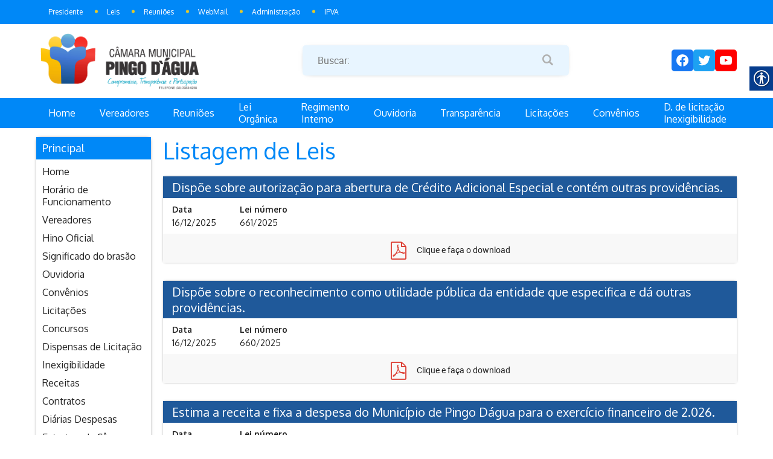

--- FILE ---
content_type: text/html; charset=UTF-8
request_url: https://cmpingodagua.mg.gov.br/listagem-leis/
body_size: 18612
content:

<!DOCTYPE html>
<html lang="pt-BR">
<head>
	<meta charset="UTF-8">
	<meta name="theme-color" content="" />
	<meta name="viewport" content="width=device-width, initial-scale=1, maximum-scale=1">
	<title>Câmara Municipal de Pingo D&#039;Água</title>
	<meta name="description" content="Site da câmara municipal de Pingo D&#039;Água" />
	<link href="https://fonts.googleapis.com/css?family=Oxygen:300,400,700" rel="stylesheet">
	<link rel="icon" href="https://cmpingodagua.mg.gov.br/wp-content/uploads/2017/10/cropped-rsz_logo-pingo-dagua-horizontal-32x32.png" sizes="32x32" />
<link rel="icon" href="https://cmpingodagua.mg.gov.br/wp-content/uploads/2017/10/cropped-rsz_logo-pingo-dagua-horizontal-192x192.png" sizes="192x192" />
<link rel="apple-touch-icon" href="https://cmpingodagua.mg.gov.br/wp-content/uploads/2017/10/cropped-rsz_logo-pingo-dagua-horizontal-180x180.png" />
<meta name="msapplication-TileImage" content="https://cmpingodagua.mg.gov.br/wp-content/uploads/2017/10/cropped-rsz_logo-pingo-dagua-horizontal-270x270.png" />
	<meta name='robots' content='index, follow, max-image-preview:large, max-snippet:-1, max-video-preview:-1' />

	<!-- This site is optimized with the Yoast SEO plugin v20.7 - https://yoast.com/wordpress/plugins/seo/ -->
	<title>Listagem de Leis - Câmara Municipal de Pingo D&#039;Água</title>
	<link rel="canonical" href="https://cmpingodagua.mg.gov.br/listagem-leis/" />
	<meta property="og:locale" content="pt_BR" />
	<meta property="og:type" content="article" />
	<meta property="og:title" content="Listagem de Leis - Câmara Municipal de Pingo D&#039;Água" />
	<meta property="og:url" content="https://cmpingodagua.mg.gov.br/listagem-leis/" />
	<meta property="og:site_name" content="Câmara Municipal de Pingo D&#039;Água" />
	<meta property="article:modified_time" content="2024-10-16T12:20:49+00:00" />
	<meta name="twitter:card" content="summary_large_image" />
	<meta name="twitter:label1" content="Est. reading time" />
	<meta name="twitter:data1" content="1 minute" />
	<script type="application/ld+json" class="yoast-schema-graph">{"@context":"https://schema.org","@graph":[{"@type":"WebPage","@id":"https://cmpingodagua.mg.gov.br/listagem-leis/","url":"https://cmpingodagua.mg.gov.br/listagem-leis/","name":"Listagem de Leis - Câmara Municipal de Pingo D&#039;Água","isPartOf":{"@id":"https://cmpingodagua.mg.gov.br/#website"},"datePublished":"2017-10-24T12:52:32+00:00","dateModified":"2024-10-16T12:20:49+00:00","breadcrumb":{"@id":"https://cmpingodagua.mg.gov.br/listagem-leis/#breadcrumb"},"inLanguage":"pt-BR","potentialAction":[{"@type":"ReadAction","target":["https://cmpingodagua.mg.gov.br/listagem-leis/"]}]},{"@type":"BreadcrumbList","@id":"https://cmpingodagua.mg.gov.br/listagem-leis/#breadcrumb","itemListElement":[{"@type":"ListItem","position":1,"name":"Início","item":"https://cmpingodagua.mg.gov.br/"},{"@type":"ListItem","position":2,"name":"Listagem de Leis"}]},{"@type":"WebSite","@id":"https://cmpingodagua.mg.gov.br/#website","url":"https://cmpingodagua.mg.gov.br/","name":"Câmara Municipal de Pingo D&#039;Água","description":"Site da câmara municipal de Pingo D&#039;Água","publisher":{"@id":"https://cmpingodagua.mg.gov.br/#organization"},"potentialAction":[{"@type":"SearchAction","target":{"@type":"EntryPoint","urlTemplate":"https://cmpingodagua.mg.gov.br/?s={search_term_string}"},"query-input":"required name=search_term_string"}],"inLanguage":"pt-BR"},{"@type":"Organization","@id":"https://cmpingodagua.mg.gov.br/#organization","name":"Câmara Municipal de Pingo D'Água","url":"https://cmpingodagua.mg.gov.br/","logo":{"@type":"ImageObject","inLanguage":"pt-BR","@id":"https://cmpingodagua.mg.gov.br/#/schema/logo/image/","url":"http://cmpingodagua.homolog.tech/wp-content/uploads/2017/10/logo-pingo-dagua.png","contentUrl":"http://cmpingodagua.homolog.tech/wp-content/uploads/2017/10/logo-pingo-dagua.png","width":1763,"height":2118,"caption":"Câmara Municipal de Pingo D'Água"},"image":{"@id":"https://cmpingodagua.mg.gov.br/#/schema/logo/image/"}}]}</script>
	<!-- / Yoast SEO plugin. -->


<link rel="alternate" type="application/rss+xml" title="Feed para Câmara Municipal de Pingo D&#039;Água &raquo;" href="https://cmpingodagua.mg.gov.br/feed/" />
<link rel="alternate" type="application/rss+xml" title="Feed de comentários para Câmara Municipal de Pingo D&#039;Água &raquo;" href="https://cmpingodagua.mg.gov.br/comments/feed/" />
		<!-- This site uses the Google Analytics by ExactMetrics plugin v7.15.2 - Using Analytics tracking - https://www.exactmetrics.com/ -->
							<script src="//www.googletagmanager.com/gtag/js?id=UA-108552870-1"  data-cfasync="false" data-wpfc-render="false" type="text/javascript" async></script>
			<script data-cfasync="false" data-wpfc-render="false" type="text/javascript">
				var em_version = '7.15.2';
				var em_track_user = true;
				var em_no_track_reason = '';
				
								var disableStrs = [
															'ga-disable-UA-108552870-1',
									];

				/* Function to detect opted out users */
				function __gtagTrackerIsOptedOut() {
					for (var index = 0; index < disableStrs.length; index++) {
						if (document.cookie.indexOf(disableStrs[index] + '=true') > -1) {
							return true;
						}
					}

					return false;
				}

				/* Disable tracking if the opt-out cookie exists. */
				if (__gtagTrackerIsOptedOut()) {
					for (var index = 0; index < disableStrs.length; index++) {
						window[disableStrs[index]] = true;
					}
				}

				/* Opt-out function */
				function __gtagTrackerOptout() {
					for (var index = 0; index < disableStrs.length; index++) {
						document.cookie = disableStrs[index] + '=true; expires=Thu, 31 Dec 2099 23:59:59 UTC; path=/';
						window[disableStrs[index]] = true;
					}
				}

				if ('undefined' === typeof gaOptout) {
					function gaOptout() {
						__gtagTrackerOptout();
					}
				}
								window.dataLayer = window.dataLayer || [];

				window.ExactMetricsDualTracker = {
					helpers: {},
					trackers: {},
				};
				if (em_track_user) {
					function __gtagDataLayer() {
						dataLayer.push(arguments);
					}

					function __gtagTracker(type, name, parameters) {
						if (!parameters) {
							parameters = {};
						}

						if (parameters.send_to) {
							__gtagDataLayer.apply(null, arguments);
							return;
						}

						if (type === 'event') {
							
														parameters.send_to = exactmetrics_frontend.ua;
							__gtagDataLayer(type, name, parameters);
													} else {
							__gtagDataLayer.apply(null, arguments);
						}
					}

					__gtagTracker('js', new Date());
					__gtagTracker('set', {
						'developer_id.dNDMyYj': true,
											});
															__gtagTracker('config', 'UA-108552870-1', {"forceSSL":"true"} );
										window.gtag = __gtagTracker;										(function () {
						/* https://developers.google.com/analytics/devguides/collection/analyticsjs/ */
						/* ga and __gaTracker compatibility shim. */
						var noopfn = function () {
							return null;
						};
						var newtracker = function () {
							return new Tracker();
						};
						var Tracker = function () {
							return null;
						};
						var p = Tracker.prototype;
						p.get = noopfn;
						p.set = noopfn;
						p.send = function () {
							var args = Array.prototype.slice.call(arguments);
							args.unshift('send');
							__gaTracker.apply(null, args);
						};
						var __gaTracker = function () {
							var len = arguments.length;
							if (len === 0) {
								return;
							}
							var f = arguments[len - 1];
							if (typeof f !== 'object' || f === null || typeof f.hitCallback !== 'function') {
								if ('send' === arguments[0]) {
									var hitConverted, hitObject = false, action;
									if ('event' === arguments[1]) {
										if ('undefined' !== typeof arguments[3]) {
											hitObject = {
												'eventAction': arguments[3],
												'eventCategory': arguments[2],
												'eventLabel': arguments[4],
												'value': arguments[5] ? arguments[5] : 1,
											}
										}
									}
									if ('pageview' === arguments[1]) {
										if ('undefined' !== typeof arguments[2]) {
											hitObject = {
												'eventAction': 'page_view',
												'page_path': arguments[2],
											}
										}
									}
									if (typeof arguments[2] === 'object') {
										hitObject = arguments[2];
									}
									if (typeof arguments[5] === 'object') {
										Object.assign(hitObject, arguments[5]);
									}
									if ('undefined' !== typeof arguments[1].hitType) {
										hitObject = arguments[1];
										if ('pageview' === hitObject.hitType) {
											hitObject.eventAction = 'page_view';
										}
									}
									if (hitObject) {
										action = 'timing' === arguments[1].hitType ? 'timing_complete' : hitObject.eventAction;
										hitConverted = mapArgs(hitObject);
										__gtagTracker('event', action, hitConverted);
									}
								}
								return;
							}

							function mapArgs(args) {
								var arg, hit = {};
								var gaMap = {
									'eventCategory': 'event_category',
									'eventAction': 'event_action',
									'eventLabel': 'event_label',
									'eventValue': 'event_value',
									'nonInteraction': 'non_interaction',
									'timingCategory': 'event_category',
									'timingVar': 'name',
									'timingValue': 'value',
									'timingLabel': 'event_label',
									'page': 'page_path',
									'location': 'page_location',
									'title': 'page_title',
								};
								for (arg in args) {
																		if (!(!args.hasOwnProperty(arg) || !gaMap.hasOwnProperty(arg))) {
										hit[gaMap[arg]] = args[arg];
									} else {
										hit[arg] = args[arg];
									}
								}
								return hit;
							}

							try {
								f.hitCallback();
							} catch (ex) {
							}
						};
						__gaTracker.create = newtracker;
						__gaTracker.getByName = newtracker;
						__gaTracker.getAll = function () {
							return [];
						};
						__gaTracker.remove = noopfn;
						__gaTracker.loaded = true;
						window['__gaTracker'] = __gaTracker;
					})();
									} else {
										console.log("");
					(function () {
						function __gtagTracker() {
							return null;
						}

						window['__gtagTracker'] = __gtagTracker;
						window['gtag'] = __gtagTracker;
					})();
									}
			</script>
				<!-- / Google Analytics by ExactMetrics -->
		<script type="text/javascript">
window._wpemojiSettings = {"baseUrl":"https:\/\/s.w.org\/images\/core\/emoji\/14.0.0\/72x72\/","ext":".png","svgUrl":"https:\/\/s.w.org\/images\/core\/emoji\/14.0.0\/svg\/","svgExt":".svg","source":{"concatemoji":"https:\/\/cmpingodagua.mg.gov.br\/wp-includes\/js\/wp-emoji-release.min.js?ver=6.2.1"}};
/*! This file is auto-generated */
!function(e,a,t){var n,r,o,i=a.createElement("canvas"),p=i.getContext&&i.getContext("2d");function s(e,t){p.clearRect(0,0,i.width,i.height),p.fillText(e,0,0);e=i.toDataURL();return p.clearRect(0,0,i.width,i.height),p.fillText(t,0,0),e===i.toDataURL()}function c(e){var t=a.createElement("script");t.src=e,t.defer=t.type="text/javascript",a.getElementsByTagName("head")[0].appendChild(t)}for(o=Array("flag","emoji"),t.supports={everything:!0,everythingExceptFlag:!0},r=0;r<o.length;r++)t.supports[o[r]]=function(e){if(p&&p.fillText)switch(p.textBaseline="top",p.font="600 32px Arial",e){case"flag":return s("\ud83c\udff3\ufe0f\u200d\u26a7\ufe0f","\ud83c\udff3\ufe0f\u200b\u26a7\ufe0f")?!1:!s("\ud83c\uddfa\ud83c\uddf3","\ud83c\uddfa\u200b\ud83c\uddf3")&&!s("\ud83c\udff4\udb40\udc67\udb40\udc62\udb40\udc65\udb40\udc6e\udb40\udc67\udb40\udc7f","\ud83c\udff4\u200b\udb40\udc67\u200b\udb40\udc62\u200b\udb40\udc65\u200b\udb40\udc6e\u200b\udb40\udc67\u200b\udb40\udc7f");case"emoji":return!s("\ud83e\udef1\ud83c\udffb\u200d\ud83e\udef2\ud83c\udfff","\ud83e\udef1\ud83c\udffb\u200b\ud83e\udef2\ud83c\udfff")}return!1}(o[r]),t.supports.everything=t.supports.everything&&t.supports[o[r]],"flag"!==o[r]&&(t.supports.everythingExceptFlag=t.supports.everythingExceptFlag&&t.supports[o[r]]);t.supports.everythingExceptFlag=t.supports.everythingExceptFlag&&!t.supports.flag,t.DOMReady=!1,t.readyCallback=function(){t.DOMReady=!0},t.supports.everything||(n=function(){t.readyCallback()},a.addEventListener?(a.addEventListener("DOMContentLoaded",n,!1),e.addEventListener("load",n,!1)):(e.attachEvent("onload",n),a.attachEvent("onreadystatechange",function(){"complete"===a.readyState&&t.readyCallback()})),(e=t.source||{}).concatemoji?c(e.concatemoji):e.wpemoji&&e.twemoji&&(c(e.twemoji),c(e.wpemoji)))}(window,document,window._wpemojiSettings);
</script>
<style type="text/css">
img.wp-smiley,
img.emoji {
	display: inline !important;
	border: none !important;
	box-shadow: none !important;
	height: 1em !important;
	width: 1em !important;
	margin: 0 0.07em !important;
	vertical-align: -0.1em !important;
	background: none !important;
	padding: 0 !important;
}
</style>
	<link rel='stylesheet' id='wp-block-library-css' href='https://cmpingodagua.mg.gov.br/wp-includes/css/dist/block-library/style.min.css?ver=6.2.1' type='text/css' media='all' />
<link rel='stylesheet' id='classic-theme-styles-css' href='https://cmpingodagua.mg.gov.br/wp-includes/css/classic-themes.min.css?ver=6.2.1' type='text/css' media='all' />
<style id='global-styles-inline-css' type='text/css'>
body{--wp--preset--color--black: #000000;--wp--preset--color--cyan-bluish-gray: #abb8c3;--wp--preset--color--white: #ffffff;--wp--preset--color--pale-pink: #f78da7;--wp--preset--color--vivid-red: #cf2e2e;--wp--preset--color--luminous-vivid-orange: #ff6900;--wp--preset--color--luminous-vivid-amber: #fcb900;--wp--preset--color--light-green-cyan: #7bdcb5;--wp--preset--color--vivid-green-cyan: #00d084;--wp--preset--color--pale-cyan-blue: #8ed1fc;--wp--preset--color--vivid-cyan-blue: #0693e3;--wp--preset--color--vivid-purple: #9b51e0;--wp--preset--gradient--vivid-cyan-blue-to-vivid-purple: linear-gradient(135deg,rgba(6,147,227,1) 0%,rgb(155,81,224) 100%);--wp--preset--gradient--light-green-cyan-to-vivid-green-cyan: linear-gradient(135deg,rgb(122,220,180) 0%,rgb(0,208,130) 100%);--wp--preset--gradient--luminous-vivid-amber-to-luminous-vivid-orange: linear-gradient(135deg,rgba(252,185,0,1) 0%,rgba(255,105,0,1) 100%);--wp--preset--gradient--luminous-vivid-orange-to-vivid-red: linear-gradient(135deg,rgba(255,105,0,1) 0%,rgb(207,46,46) 100%);--wp--preset--gradient--very-light-gray-to-cyan-bluish-gray: linear-gradient(135deg,rgb(238,238,238) 0%,rgb(169,184,195) 100%);--wp--preset--gradient--cool-to-warm-spectrum: linear-gradient(135deg,rgb(74,234,220) 0%,rgb(151,120,209) 20%,rgb(207,42,186) 40%,rgb(238,44,130) 60%,rgb(251,105,98) 80%,rgb(254,248,76) 100%);--wp--preset--gradient--blush-light-purple: linear-gradient(135deg,rgb(255,206,236) 0%,rgb(152,150,240) 100%);--wp--preset--gradient--blush-bordeaux: linear-gradient(135deg,rgb(254,205,165) 0%,rgb(254,45,45) 50%,rgb(107,0,62) 100%);--wp--preset--gradient--luminous-dusk: linear-gradient(135deg,rgb(255,203,112) 0%,rgb(199,81,192) 50%,rgb(65,88,208) 100%);--wp--preset--gradient--pale-ocean: linear-gradient(135deg,rgb(255,245,203) 0%,rgb(182,227,212) 50%,rgb(51,167,181) 100%);--wp--preset--gradient--electric-grass: linear-gradient(135deg,rgb(202,248,128) 0%,rgb(113,206,126) 100%);--wp--preset--gradient--midnight: linear-gradient(135deg,rgb(2,3,129) 0%,rgb(40,116,252) 100%);--wp--preset--duotone--dark-grayscale: url('#wp-duotone-dark-grayscale');--wp--preset--duotone--grayscale: url('#wp-duotone-grayscale');--wp--preset--duotone--purple-yellow: url('#wp-duotone-purple-yellow');--wp--preset--duotone--blue-red: url('#wp-duotone-blue-red');--wp--preset--duotone--midnight: url('#wp-duotone-midnight');--wp--preset--duotone--magenta-yellow: url('#wp-duotone-magenta-yellow');--wp--preset--duotone--purple-green: url('#wp-duotone-purple-green');--wp--preset--duotone--blue-orange: url('#wp-duotone-blue-orange');--wp--preset--font-size--small: 13px;--wp--preset--font-size--medium: 20px;--wp--preset--font-size--large: 36px;--wp--preset--font-size--x-large: 42px;--wp--preset--spacing--20: 0.44rem;--wp--preset--spacing--30: 0.67rem;--wp--preset--spacing--40: 1rem;--wp--preset--spacing--50: 1.5rem;--wp--preset--spacing--60: 2.25rem;--wp--preset--spacing--70: 3.38rem;--wp--preset--spacing--80: 5.06rem;--wp--preset--shadow--natural: 6px 6px 9px rgba(0, 0, 0, 0.2);--wp--preset--shadow--deep: 12px 12px 50px rgba(0, 0, 0, 0.4);--wp--preset--shadow--sharp: 6px 6px 0px rgba(0, 0, 0, 0.2);--wp--preset--shadow--outlined: 6px 6px 0px -3px rgba(255, 255, 255, 1), 6px 6px rgba(0, 0, 0, 1);--wp--preset--shadow--crisp: 6px 6px 0px rgba(0, 0, 0, 1);}:where(.is-layout-flex){gap: 0.5em;}body .is-layout-flow > .alignleft{float: left;margin-inline-start: 0;margin-inline-end: 2em;}body .is-layout-flow > .alignright{float: right;margin-inline-start: 2em;margin-inline-end: 0;}body .is-layout-flow > .aligncenter{margin-left: auto !important;margin-right: auto !important;}body .is-layout-constrained > .alignleft{float: left;margin-inline-start: 0;margin-inline-end: 2em;}body .is-layout-constrained > .alignright{float: right;margin-inline-start: 2em;margin-inline-end: 0;}body .is-layout-constrained > .aligncenter{margin-left: auto !important;margin-right: auto !important;}body .is-layout-constrained > :where(:not(.alignleft):not(.alignright):not(.alignfull)){max-width: var(--wp--style--global--content-size);margin-left: auto !important;margin-right: auto !important;}body .is-layout-constrained > .alignwide{max-width: var(--wp--style--global--wide-size);}body .is-layout-flex{display: flex;}body .is-layout-flex{flex-wrap: wrap;align-items: center;}body .is-layout-flex > *{margin: 0;}:where(.wp-block-columns.is-layout-flex){gap: 2em;}.has-black-color{color: var(--wp--preset--color--black) !important;}.has-cyan-bluish-gray-color{color: var(--wp--preset--color--cyan-bluish-gray) !important;}.has-white-color{color: var(--wp--preset--color--white) !important;}.has-pale-pink-color{color: var(--wp--preset--color--pale-pink) !important;}.has-vivid-red-color{color: var(--wp--preset--color--vivid-red) !important;}.has-luminous-vivid-orange-color{color: var(--wp--preset--color--luminous-vivid-orange) !important;}.has-luminous-vivid-amber-color{color: var(--wp--preset--color--luminous-vivid-amber) !important;}.has-light-green-cyan-color{color: var(--wp--preset--color--light-green-cyan) !important;}.has-vivid-green-cyan-color{color: var(--wp--preset--color--vivid-green-cyan) !important;}.has-pale-cyan-blue-color{color: var(--wp--preset--color--pale-cyan-blue) !important;}.has-vivid-cyan-blue-color{color: var(--wp--preset--color--vivid-cyan-blue) !important;}.has-vivid-purple-color{color: var(--wp--preset--color--vivid-purple) !important;}.has-black-background-color{background-color: var(--wp--preset--color--black) !important;}.has-cyan-bluish-gray-background-color{background-color: var(--wp--preset--color--cyan-bluish-gray) !important;}.has-white-background-color{background-color: var(--wp--preset--color--white) !important;}.has-pale-pink-background-color{background-color: var(--wp--preset--color--pale-pink) !important;}.has-vivid-red-background-color{background-color: var(--wp--preset--color--vivid-red) !important;}.has-luminous-vivid-orange-background-color{background-color: var(--wp--preset--color--luminous-vivid-orange) !important;}.has-luminous-vivid-amber-background-color{background-color: var(--wp--preset--color--luminous-vivid-amber) !important;}.has-light-green-cyan-background-color{background-color: var(--wp--preset--color--light-green-cyan) !important;}.has-vivid-green-cyan-background-color{background-color: var(--wp--preset--color--vivid-green-cyan) !important;}.has-pale-cyan-blue-background-color{background-color: var(--wp--preset--color--pale-cyan-blue) !important;}.has-vivid-cyan-blue-background-color{background-color: var(--wp--preset--color--vivid-cyan-blue) !important;}.has-vivid-purple-background-color{background-color: var(--wp--preset--color--vivid-purple) !important;}.has-black-border-color{border-color: var(--wp--preset--color--black) !important;}.has-cyan-bluish-gray-border-color{border-color: var(--wp--preset--color--cyan-bluish-gray) !important;}.has-white-border-color{border-color: var(--wp--preset--color--white) !important;}.has-pale-pink-border-color{border-color: var(--wp--preset--color--pale-pink) !important;}.has-vivid-red-border-color{border-color: var(--wp--preset--color--vivid-red) !important;}.has-luminous-vivid-orange-border-color{border-color: var(--wp--preset--color--luminous-vivid-orange) !important;}.has-luminous-vivid-amber-border-color{border-color: var(--wp--preset--color--luminous-vivid-amber) !important;}.has-light-green-cyan-border-color{border-color: var(--wp--preset--color--light-green-cyan) !important;}.has-vivid-green-cyan-border-color{border-color: var(--wp--preset--color--vivid-green-cyan) !important;}.has-pale-cyan-blue-border-color{border-color: var(--wp--preset--color--pale-cyan-blue) !important;}.has-vivid-cyan-blue-border-color{border-color: var(--wp--preset--color--vivid-cyan-blue) !important;}.has-vivid-purple-border-color{border-color: var(--wp--preset--color--vivid-purple) !important;}.has-vivid-cyan-blue-to-vivid-purple-gradient-background{background: var(--wp--preset--gradient--vivid-cyan-blue-to-vivid-purple) !important;}.has-light-green-cyan-to-vivid-green-cyan-gradient-background{background: var(--wp--preset--gradient--light-green-cyan-to-vivid-green-cyan) !important;}.has-luminous-vivid-amber-to-luminous-vivid-orange-gradient-background{background: var(--wp--preset--gradient--luminous-vivid-amber-to-luminous-vivid-orange) !important;}.has-luminous-vivid-orange-to-vivid-red-gradient-background{background: var(--wp--preset--gradient--luminous-vivid-orange-to-vivid-red) !important;}.has-very-light-gray-to-cyan-bluish-gray-gradient-background{background: var(--wp--preset--gradient--very-light-gray-to-cyan-bluish-gray) !important;}.has-cool-to-warm-spectrum-gradient-background{background: var(--wp--preset--gradient--cool-to-warm-spectrum) !important;}.has-blush-light-purple-gradient-background{background: var(--wp--preset--gradient--blush-light-purple) !important;}.has-blush-bordeaux-gradient-background{background: var(--wp--preset--gradient--blush-bordeaux) !important;}.has-luminous-dusk-gradient-background{background: var(--wp--preset--gradient--luminous-dusk) !important;}.has-pale-ocean-gradient-background{background: var(--wp--preset--gradient--pale-ocean) !important;}.has-electric-grass-gradient-background{background: var(--wp--preset--gradient--electric-grass) !important;}.has-midnight-gradient-background{background: var(--wp--preset--gradient--midnight) !important;}.has-small-font-size{font-size: var(--wp--preset--font-size--small) !important;}.has-medium-font-size{font-size: var(--wp--preset--font-size--medium) !important;}.has-large-font-size{font-size: var(--wp--preset--font-size--large) !important;}.has-x-large-font-size{font-size: var(--wp--preset--font-size--x-large) !important;}
.wp-block-navigation a:where(:not(.wp-element-button)){color: inherit;}
:where(.wp-block-columns.is-layout-flex){gap: 2em;}
.wp-block-pullquote{font-size: 1.5em;line-height: 1.6;}
</style>
<link rel='stylesheet' id='real-accessability-css' href='https://cmpingodagua.mg.gov.br/wp-content/plugins/real-accessability/real-accessability.css?ver=1.0' type='text/css' media='all' />
<link rel='stylesheet' id='apiki-wp-gallery-gallery-style-css' href='https://cmpingodagua.mg.gov.br/wp-content/plugins/apiki-wp-gallery/assets/stylesheets/front/style.css?ver=1742234504' type='text/css' media='all' />
<link rel='stylesheet' id='gb-theme-theme-style-css' href='https://cmpingodagua.mg.gov.br/wp-content/themes/resuta-gpublic-theme/style.css?ver=1742234508' type='text/css' media='all' />
<link rel='stylesheet' id='heateor_sss_frontend_css-css' href='https://cmpingodagua.mg.gov.br/wp-content/plugins/sassy-social-share/public/css/sassy-social-share-public.css?ver=3.3.70' type='text/css' media='all' />
<style id='heateor_sss_frontend_css-inline-css' type='text/css'>
.heateor_sss_button_instagram span.heateor_sss_svg,a.heateor_sss_instagram span.heateor_sss_svg{background:radial-gradient(circle at 30% 107%,#fdf497 0,#fdf497 5%,#fd5949 45%,#d6249f 60%,#285aeb 90%)}.heateor_sss_horizontal_sharing .heateor_sss_svg,.heateor_sss_standard_follow_icons_container .heateor_sss_svg{color:#fff;border-width:0px;border-style:solid;border-color:transparent}.heateor_sss_horizontal_sharing .heateorSssTCBackground{color:#666}.heateor_sss_horizontal_sharing span.heateor_sss_svg:hover,.heateor_sss_standard_follow_icons_container span.heateor_sss_svg:hover{border-color:transparent;}.heateor_sss_vertical_sharing span.heateor_sss_svg,.heateor_sss_floating_follow_icons_container span.heateor_sss_svg{color:#fff;border-width:0px;border-style:solid;border-color:transparent;}.heateor_sss_vertical_sharing .heateorSssTCBackground{color:#666;}.heateor_sss_vertical_sharing span.heateor_sss_svg:hover,.heateor_sss_floating_follow_icons_container span.heateor_sss_svg:hover{border-color:transparent;}@media screen and (max-width:783px) {.heateor_sss_vertical_sharing{display:none!important}}
</style>
<script type='text/javascript' src='https://cmpingodagua.mg.gov.br/wp-content/plugins/google-analytics-dashboard-for-wp/assets/js/frontend-gtag.js?ver=7.15.2' id='exactmetrics-frontend-script-js'></script>
<script data-cfasync="false" data-wpfc-render="false" type="text/javascript" id='exactmetrics-frontend-script-js-extra'>/* <![CDATA[ */
var exactmetrics_frontend = {"js_events_tracking":"true","download_extensions":"zip,mp3,mpeg,pdf,docx,pptx,xlsx,rar","inbound_paths":"[{\"path\":\"\\\/go\\\/\",\"label\":\"affiliate\"},{\"path\":\"\\\/recommend\\\/\",\"label\":\"affiliate\"}]","home_url":"https:\/\/cmpingodagua.mg.gov.br","hash_tracking":"false","ua":"UA-108552870-1","v4_id":""};/* ]]> */
</script>
<script type='text/javascript' src='https://cmpingodagua.mg.gov.br/wp-includes/js/jquery/jquery.min.js?ver=3.6.4' id='jquery-core-js'></script>
<script type='text/javascript' src='https://cmpingodagua.mg.gov.br/wp-includes/js/jquery/jquery-migrate.min.js?ver=3.4.0' id='jquery-migrate-js'></script>
<!--[if lt IE 9]>
<script type='text/javascript' src='https://cmpingodagua.mg.gov.br/wp-content/themes/resuta-gpublic-theme/ghost/assets/javascripts/support/html5.min.js?ver=1742234508' id='gb-theme-support-html5-js'></script>
<![endif]-->
<!--[if lt IE 9]>
<script type='text/javascript' src='https://cmpingodagua.mg.gov.br/wp-content/themes/resuta-gpublic-theme/ghost/assets/javascripts/support/augment.min.js?ver=1742234508' id='gb-theme-support-augment-js'></script>
<![endif]-->
<!--[if lt IE 9]>
<script type='text/javascript' src='https://cmpingodagua.mg.gov.br/wp-content/themes/resuta-gpublic-theme/ghost/assets/javascripts/support/selectivizr.min.js?ver=1742234508' id='gb-theme-support-selectivizr-js'></script>
<![endif]-->
<link rel="https://api.w.org/" href="https://cmpingodagua.mg.gov.br/wp-json/" /><link rel="alternate" type="application/json" href="https://cmpingodagua.mg.gov.br/wp-json/wp/v2/pages/142" /><link rel="EditURI" type="application/rsd+xml" title="RSD" href="https://cmpingodagua.mg.gov.br/xmlrpc.php?rsd" />
<link rel="wlwmanifest" type="application/wlwmanifest+xml" href="https://cmpingodagua.mg.gov.br/wp-includes/wlwmanifest.xml" />
<meta name="generator" content="WordPress 6.2.1" />
<link rel='shortlink' href='https://cmpingodagua.mg.gov.br/?p=142' />
<link rel="alternate" type="application/json+oembed" href="https://cmpingodagua.mg.gov.br/wp-json/oembed/1.0/embed?url=https%3A%2F%2Fcmpingodagua.mg.gov.br%2Flistagem-leis%2F" />
<link rel="alternate" type="text/xml+oembed" href="https://cmpingodagua.mg.gov.br/wp-json/oembed/1.0/embed?url=https%3A%2F%2Fcmpingodagua.mg.gov.br%2Flistagem-leis%2F&#038;format=xml" />
<link rel="stylesheet" id="custom-login-css" href="https://cmpingodagua.mg.gov.br/wp-content/plugins/gf-custom-style/gf-custom.style.css?ver=1742234505" type="text/css" media="all" />
		<style type="text/css">
			.custom-style .gfield_radio li label,
			.custom-style .gfield_checkbox li label {
				color: #595959 !important;
				text-transform: initial!important;
			}

			.custom-style .gfield .gfield_label {
				color: #525252!important;
				font-size: 16px!important;
				text-transform:capitalize!important;
			}

			.custom-style input[type='checkbox']:after {
				background-color: #f9f9f9 !important;
			}

			.custom-style input[type='checkbox']:checked:after {
				background-color: #7f6fce !important;
			}

			.custom-style input[type='radio']:after {
				background-color: #f9f9f9 !important;
			}

			.custom-style input[type='radio']:checked:after {
				background-color: #7f6fce !important;
			}

			.custom-style .gfield input[type='radio'],
			.custom-style .gfield input[type='checkbox'] {
				border-color: #7f6fce !important;
				border-width: 3!important;
			}

			.gfield select,
			.gfield textarea,
			.gfield input {
				background: #f9f9f9 !important;
				border-color: #7f6fce!important;
				border-radius: 3 !important;
				border-style: solid!important;
				border-width: 3!important;
				box-shadow: none;
				color: #595959 !important;
				font-size: 16px !important;
				text-transform: initial!important;
			}

			.gfield select:focus,
			.gfield textarea:focus,
			.gfield input:focus {
				box-shadow: 0px 0px 4px -1px #18e0c4!important;
			}

			.gfield select,
			.gfield input {
				height: 45px !important;
			}

			.gfield textarea {
				height: 200px !important;
			}

			.custom-style .gform_button {
				background: #1e73be !important;
				border-radius: 0px !important;
				border-color: #fff !important;
				border-style: none !important;
				border-width: 0px !important;
				box-shadow: none;
				color: #fff !important;
				font-size: 18px !important;
				font-style: normal !important;
				font-weight: 600 !important;
				padding: 10px 20px !important;
				text-transform: initial !important;
				width: !important;
			}

			.custom-style .gform_button:hover {
				background: #0066bf !important;
				color: #fff !important;
				border-color: #fff !important;
			}

			.custom-style .gform_footer {
				float: right!important;
			}

			.gform_wrapper .gfield_error input,
			.gform_wrapper .gfield_error select,
			.gform_wrapper .gfield_error textarea {
				background: #ffeeee !important;
			}

			.validation_error {
				background: #eb0c0c !important;
				border-radius: 3 !important;
			}

			.gfield_description.validation_message {
				color: #eb0c0c !important;
			}

			.gform_confirmation_wrapper .gform_confirmation_message {
				background: #009d47 !important;
				border-radius: 3 !important;
				font-size: 16px !important;
			}

			.custom-style .gfield_error input[type='radio']:after,
			.custom-style .gfield_error input[type='checkbox']:after {
				background: #eb0c0c !important;
			}

			.custom-style .gfield_error input[type='radio']:checked:after,
			.custom-style .gfield_error input[type='checkbox']:checked:after {
				background: #7f6fce !important;
			}

			.custom-style ::-webkit-input-placeholder {
				color: #666666 !important;
			}

			.custom-style ::-moz-placeholder {
				color: #666666 !important;
			}

			.custom-style :-ms-input-placeholder {
				color: #666666 !important;
			}

			.custom-style :-moz-placeholder {
				color: #666666 !important;
			}

			.custom-style .gform_wrapper .gf_progressbar {
				background: #7f6fce !important;
			}

			.custom-style ::-webkit-input-placeholder {
				color: #666666 !important;
			}

			.ui-datepicker {
				background: #f9f9f9 !important;
			}

			.ui-datepicker-header {
				background: #7f6fce !important;
			}

			.ui-datepicker-calendar th span {
				color: #7f6fce !important;
			}

			.ui-datepicker-calendar td:hover {
				background: #f9f9f9 !important;
			}
		</style>
		    
    <script type="text/javascript">
        var ajaxurl = 'https://cmpingodagua.mg.gov.br/wp-admin/admin-ajax.php';
    </script>
		<style type="text/css">
			#wpadminbar #wp-admin-bar-ghost .ab-icon:before {
				content: url([data-uri]);
			}
		</style>
		<meta http-equiv="Content-Security-Policy" content="upgrade-insecure-requests">

<script>	
	window.addEventListener('load', function(event) {
		jQuery('.list-links a').attr('target','_blank');
	});
</script><link rel="icon" href="https://cmpingodagua.mg.gov.br/wp-content/uploads/2017/10/cropped-rsz_logo-pingo-dagua-horizontal-32x32.png" sizes="32x32" />
<link rel="icon" href="https://cmpingodagua.mg.gov.br/wp-content/uploads/2017/10/cropped-rsz_logo-pingo-dagua-horizontal-192x192.png" sizes="192x192" />
<link rel="apple-touch-icon" href="https://cmpingodagua.mg.gov.br/wp-content/uploads/2017/10/cropped-rsz_logo-pingo-dagua-horizontal-180x180.png" />
<meta name="msapplication-TileImage" content="https://cmpingodagua.mg.gov.br/wp-content/uploads/2017/10/cropped-rsz_logo-pingo-dagua-horizontal-270x270.png" />
		<style type="text/css" id="wp-custom-css">
			/*
Você pode adicionar seu próprio CSS aqui.

Clique no ícone de ajuda acima para saber mais.
*/

.home .news-item .news-title {
	font-size: 1em;
}


		</style>
		
		<div id="fb-root"></div>
		<script>(function(d, s, id) {
			var js, fjs = d.getElementsByTagName(s)[0];
			if (d.getElementById(id)) return;
			js = d.createElement(s); js.id = id;
			js.src = "//connect.facebook.net/pt_BR/all.js#xfbml=1";
			fjs.parentNode.insertBefore(js, fjs);
		}(document, 'script', 'facebook-jssdk'));</script>
</head>
<body class="page-template page-template-template-pages page-template-laws-page page-template-template-pageslaws-page-php page page-id-142 real-accessability-body">


	<div class="header-bar">
		<div class="container">
			<nav class="header-bar-navigation"><ul id="menu-topo" class="menu-bar"><li id="menu-item-179" class="menu-item menu-item-type-custom menu-item-object-custom menu-item-179"><a href="https://cmpingodagua.mg.gov.br/vereadores/leonidas-lucindo-de-souza-junior/">Presidente</a></li>
<li id="menu-item-177" class="menu-item menu-item-type-post_type menu-item-object-page current-menu-item page_item page-item-142 current_page_item menu-item-177"><a href="https://cmpingodagua.mg.gov.br/listagem-leis/" aria-current="page">Leis</a></li>
<li id="menu-item-178" class="menu-item menu-item-type-post_type menu-item-object-page menu-item-178"><a href="https://cmpingodagua.mg.gov.br/listagem-reunioes/">Reuniões</a></li>
<li id="menu-item-347" class="menu-item menu-item-type-custom menu-item-object-custom menu-item-347"><a href="http://webmail.cmpingodagua.mg.gov.br">WebMail</a></li>
<li id="menu-item-623" class="menu-item menu-item-type-custom menu-item-object-custom menu-item-623"><a href="https://cmpingodagua.mg.gov.br/wp-admin/">Administração</a></li>
<li id="menu-item-644" class="menu-item menu-item-type-custom menu-item-object-custom menu-item-644"><a href="http://www.fazenda.mg.gov.br/empresas/impostos/ipva/">IPVA</a></li>
</ul></nav>
			<div id="nav-icon" class="btn-hamburger">
				<span></span>
				<span></span>
				<span></span>
				<p class="name-btn">MENU</p>
			</div>

			<!-- <div class="header-bar-acessibility">
				<ul class="header-acessibility">
					<li class="acessibility-item">
						<a href="#">
							<i class="icon-header icon-g-acessibility"></i>
							Acessibilidade
						</a>
					</li>
				</ul>
			</div> -->
		</div>
	</div>

		<div class="header-branding">
		<div class="container">
			<ul class="list-header">
				<li class="header-item logo">
					<a href="https://cmpingodagua.mg.gov.br" alt="Câmara Municipal de Pingo D&#039;Água">
						<h1>
							<figure class="thumb-sidebar">
								<img src="https://cmpingodagua.mg.gov.br/wp-content/uploads/2018/03/logo-pingo-dagua-horizontal.png">
							</figure>
						</h1>
					</a>
				</li>

				<li class="header-item search">
					<form role="search" method="get" class="search-form" action="https://cmpingodagua.mg.gov.br">
	<label>
		<input type="search" class="search-field" placeholder="Buscar:" value="" name="s" required />
	</label>

	<button class="search-submit" type="submit" value="Search">
		<i class="icon-search icon-g-search"></i>
	</button>

</form>
				</li>
								<div class="header-item info">
					<li id="block-2" class="widget widget_block">
<ul class="wp-block-social-links is-content-justification-right is-layout-flex wp-container-1"><li class="wp-social-link wp-social-link-facebook wp-block-social-link"><a href="https://www.facebook.com/profile.php?id=61556627590140" class="wp-block-social-link-anchor"><svg width="24" height="24" viewBox="0 0 24 24" version="1.1" xmlns="http://www.w3.org/2000/svg" aria-hidden="true" focusable="false"><path d="M12 2C6.5 2 2 6.5 2 12c0 5 3.7 9.1 8.4 9.9v-7H7.9V12h2.5V9.8c0-2.5 1.5-3.9 3.8-3.9 1.1 0 2.2.2 2.2.2v2.5h-1.3c-1.2 0-1.6.8-1.6 1.6V12h2.8l-.4 2.9h-2.3v7C18.3 21.1 22 17 22 12c0-5.5-4.5-10-10-10z"></path></svg><span class="wp-block-social-link-label screen-reader-text">https://www.facebook.com/people/Pingo-Dagua/pfbid02D9AzVttgF1uW7o6Hrf6w9zc2CsxZv62sgwyZriHAME644ViFcZC8K3dzvGiaVG4sl/</span></a></li>

<li class="wp-social-link wp-social-link-twitter wp-block-social-link"><a href="https://twitter.com/cmpingodagua" class="wp-block-social-link-anchor"><svg width="24" height="24" viewBox="0 0 24 24" version="1.1" xmlns="http://www.w3.org/2000/svg" aria-hidden="true" focusable="false"><path d="M22.23,5.924c-0.736,0.326-1.527,0.547-2.357,0.646c0.847-0.508,1.498-1.312,1.804-2.27 c-0.793,0.47-1.671,0.812-2.606,0.996C18.324,4.498,17.257,4,16.077,4c-2.266,0-4.103,1.837-4.103,4.103 c0,0.322,0.036,0.635,0.106,0.935C8.67,8.867,5.647,7.234,3.623,4.751C3.27,5.357,3.067,6.062,3.067,6.814 c0,1.424,0.724,2.679,1.825,3.415c-0.673-0.021-1.305-0.206-1.859-0.513c0,0.017,0,0.034,0,0.052c0,1.988,1.414,3.647,3.292,4.023 c-0.344,0.094-0.707,0.144-1.081,0.144c-0.264,0-0.521-0.026-0.772-0.074c0.522,1.63,2.038,2.816,3.833,2.85 c-1.404,1.1-3.174,1.756-5.096,1.756c-0.331,0-0.658-0.019-0.979-0.057c1.816,1.164,3.973,1.843,6.29,1.843 c7.547,0,11.675-6.252,11.675-11.675c0-0.178-0.004-0.355-0.012-0.531C20.985,7.47,21.68,6.747,22.23,5.924z"></path></svg><span class="wp-block-social-link-label screen-reader-text">Twitter</span></a></li>

<li class="wp-social-link wp-social-link-youtube wp-block-social-link"><a href="https://www.youtube.com/channel/UC35zOwwH_kz9cCdVwakhK5g" class="wp-block-social-link-anchor"><svg width="24" height="24" viewBox="0 0 24 24" version="1.1" xmlns="http://www.w3.org/2000/svg" aria-hidden="true" focusable="false"><path d="M21.8,8.001c0,0-0.195-1.378-0.795-1.985c-0.76-0.797-1.613-0.801-2.004-0.847c-2.799-0.202-6.997-0.202-6.997-0.202 h-0.009c0,0-4.198,0-6.997,0.202C4.608,5.216,3.756,5.22,2.995,6.016C2.395,6.623,2.2,8.001,2.2,8.001S2,9.62,2,11.238v1.517 c0,1.618,0.2,3.237,0.2,3.237s0.195,1.378,0.795,1.985c0.761,0.797,1.76,0.771,2.205,0.855c1.6,0.153,6.8,0.201,6.8,0.201 s4.203-0.006,7.001-0.209c0.391-0.047,1.243-0.051,2.004-0.847c0.6-0.607,0.795-1.985,0.795-1.985s0.2-1.618,0.2-3.237v-1.517 C22,9.62,21.8,8.001,21.8,8.001z M9.935,14.594l-0.001-5.62l5.404,2.82L9.935,14.594z"></path></svg><span class="wp-block-social-link-label screen-reader-text">YouTube</span></a></li></ul>
</li>
				</div>
			</ul>
		</div>
	</div>

	<header id="header">
		<div class="header-main">
			<div class="container">

				<nav class="nav-menu-main"><ul id="menu-principal" class="menu"><li id="menu-item-69" class="menu-item menu-item-type-post_type menu-item-object-page menu-item-home menu-item-69"><a href="https://cmpingodagua.mg.gov.br/">Home</a></li>
<li id="menu-item-148" class="menu-item menu-item-type-post_type menu-item-object-page menu-item-148"><a href="https://cmpingodagua.mg.gov.br/listagem-vereadores/">Vereadores</a></li>
<li id="menu-item-149" class="menu-item menu-item-type-post_type menu-item-object-page menu-item-149"><a href="https://cmpingodagua.mg.gov.br/listagem-reunioes/">Reuniões</a></li>
<li id="menu-item-64" class="menu-item menu-item-type-post_type menu-item-object-page menu-item-64"><a href="https://cmpingodagua.mg.gov.br/lei-organica-do-municipio-de-pingo-dagua/">Lei Orgânica</a></li>
<li id="menu-item-63" class="menu-item menu-item-type-post_type menu-item-object-page menu-item-63"><a href="https://cmpingodagua.mg.gov.br/regimento-interno/">Regimento Interno</a></li>
<li id="menu-item-65" class="menu-item menu-item-type-post_type menu-item-object-page menu-item-65"><a href="https://cmpingodagua.mg.gov.br/ouvidoria/">Ouvidoria</a></li>
<li id="menu-item-490" class="menu-item menu-item-type-post_type menu-item-object-page menu-item-490"><a href="https://cmpingodagua.mg.gov.br/portal-da-transparencia/">Transparência</a></li>
<li id="menu-item-582" class="menu-item menu-item-type-post_type menu-item-object-page menu-item-582"><a href="https://cmpingodagua.mg.gov.br/listagem-licitacoes/">Licitações</a></li>
<li id="menu-item-259" class="menu-item menu-item-type-post_type menu-item-object-page menu-item-259"><a href="https://cmpingodagua.mg.gov.br/convenios/">Convênios</a></li>
<li id="menu-item-2420" class="menu-item menu-item-type-post_type menu-item-object-page menu-item-2420"><a href="https://cmpingodagua.mg.gov.br/inexigibilidade/">D. de licitação Inexigibilidade</a></li>
</ul></nav>			</div>
		</div>
	</header>

<div class="container">
	<div class="theme-container">
		<div class="main">
		

<h1 class="title-page">
	<a href="#">Listagem de Leis</a>
	<div class="line-page"></div>
</h1>

<ul class="list-law">
			<li href="#" class="item-law">
			<h3 class="title-header">Dispõe sobre autorização para abertura de Crédito Adicional Especial e contém outras providências.</h3>

							<div class="info-law">
					<div class="law-column">
						<span class="info-title">Data</span>
						<span class="date">16/12/2025</span>
					</div>
				</div>
			
						<div class="info-law">
				<div class="law-column">
					<span class="info-title">Lei número</span>
					<span class="law-number">661/2025</span>
				</div>
			</div>
			
							<a class="pdf-law" href="https://cmpingodagua.mg.gov.br/wp-content/uploads/2026/01/LEI-661-DE-16-DEZEMBRO-DE-2025-Dispoe-sobre-autorizacao-para-abertura-de-Credito-Adicional-Especial-e-contem-outras-providencias.pdf" download>
					<i class="icon-g-file-pdf icon-pdf-law">
						<p class="download">Clique e faça o download</p>
					</i>
				</a>
					</li>
			<li href="#" class="item-law">
			<h3 class="title-header">Dispõe sobre o reconhecimento como utilidade pública da entidade que especifica e dá outras providências.</h3>

							<div class="info-law">
					<div class="law-column">
						<span class="info-title">Data</span>
						<span class="date">16/12/2025</span>
					</div>
				</div>
			
						<div class="info-law">
				<div class="law-column">
					<span class="info-title">Lei número</span>
					<span class="law-number">660/2025</span>
				</div>
			</div>
			
							<a class="pdf-law" href="https://cmpingodagua.mg.gov.br/wp-content/uploads/2026/01/LEI-660-DE-16-DE-DEZEMBRO-DE-2025-Dispoe-sobre-o-reconhecimento-como-utilidade-publica-da-entidade-que-especifica-e-da-outras-providencias-PINGO-DAGUA-ESPORTE-CLUBE.pdf" download>
					<i class="icon-g-file-pdf icon-pdf-law">
						<p class="download">Clique e faça o download</p>
					</i>
				</a>
					</li>
			<li href="#" class="item-law">
			<h3 class="title-header">Estima a receita e fixa a despesa do Município de Pingo Dágua para o exercício financeiro de 2.026.</h3>

							<div class="info-law">
					<div class="law-column">
						<span class="info-title">Data</span>
						<span class="date">16/12/2025</span>
					</div>
				</div>
			
						<div class="info-law">
				<div class="law-column">
					<span class="info-title">Lei número</span>
					<span class="law-number">659/2025</span>
				</div>
			</div>
			
							<a class="pdf-law" href="https://cmpingodagua.mg.gov.br/wp-content/uploads/2026/01/LEI-659-DE-16-DEZEMBRO-DE-2025-LOA.pdf" download>
					<i class="icon-g-file-pdf icon-pdf-law">
						<p class="download">Clique e faça o download</p>
					</i>
				</a>
					</li>
			<li href="#" class="item-law">
			<h3 class="title-header">Dispõe sobre ações emergenciais relacionadas ao tráfego de veículos no perímetro urbano e dá outras providências.</h3>

							<div class="info-law">
					<div class="law-column">
						<span class="info-title">Data</span>
						<span class="date">16/12/2025</span>
					</div>
				</div>
			
						<div class="info-law">
				<div class="law-column">
					<span class="info-title">Lei número</span>
					<span class="law-number">658/2025</span>
				</div>
			</div>
			
							<a class="pdf-law" href="https://cmpingodagua.mg.gov.br/wp-content/uploads/2026/01/LEI-658-DE-16-DE-DEZEMBRO-DE-2025-DISPOE-SOBRE-ACOES-EMERGENCIAIS-RELACIONADAS-AO-TRAFEGO-DE-VEICULOS-NO-PERIMETRO-URBANO.pdf" download>
					<i class="icon-g-file-pdf icon-pdf-law">
						<p class="download">Clique e faça o download</p>
					</i>
				</a>
					</li>
			<li href="#" class="item-law">
			<h3 class="title-header">PRORROGA, ATÉ 31 DE DEZEMBRO DE 2026, A VIGÊNCIA DO PLANO MUNICIPAL DE EDUCAÇÃO, APROVADO POR MEIO DA LEI MUNICIPAL N° 408 DE 23 DE JUNHO DE 2015.</h3>

							<div class="info-law">
					<div class="law-column">
						<span class="info-title">Data</span>
						<span class="date">17/11/2025</span>
					</div>
				</div>
			
						<div class="info-law">
				<div class="law-column">
					<span class="info-title">Lei número</span>
					<span class="law-number">657/2025</span>
				</div>
			</div>
			
							<a class="pdf-law" href="https://cmpingodagua.mg.gov.br/wp-content/uploads/2026/01/LEI-657-DE-17-DE-NOVEMBRO-DE-2025-PRORROGA-ATE-31-DE-DEZEMBRO-DE-2026-A-VIGENCIA-DO-PLANO-MUNICIPAL-DE-EDUCACAO-APROVADO-POR-MEIO-DA-LEI-MUNICIPAL-N°-408-DE-23-DE-JUNHO-DE-2015.pdf" download>
					<i class="icon-g-file-pdf icon-pdf-law">
						<p class="download">Clique e faça o download</p>
					</i>
				</a>
					</li>
			<li href="#" class="item-law">
			<h3 class="title-header">Dispõe sobre alterações na Lei Municipal nº 626/2024 e dá outras providências.</h3>

							<div class="info-law">
					<div class="law-column">
						<span class="info-title">Data</span>
						<span class="date">17/11/2025</span>
					</div>
				</div>
			
						<div class="info-law">
				<div class="law-column">
					<span class="info-title">Lei número</span>
					<span class="law-number">656/2025</span>
				</div>
			</div>
			
							<a class="pdf-law" href="https://cmpingodagua.mg.gov.br/wp-content/uploads/2026/01/LEI-656-DE-17-DE-NOVEMBRO-DE-2025-Dispoe-sobre-alteracoes-na-Lei-Municipal-no-626-2024-e-da-outras-providencias.pdf" download>
					<i class="icon-g-file-pdf icon-pdf-law">
						<p class="download">Clique e faça o download</p>
					</i>
				</a>
					</li>
			<li href="#" class="item-law">
			<h3 class="title-header">Dispõe sobre alterações na Lei Municipal nº 626/2024 e dá outras providências.</h3>

							<div class="info-law">
					<div class="law-column">
						<span class="info-title">Data</span>
						<span class="date">17/11/2025</span>
					</div>
				</div>
			
						<div class="info-law">
				<div class="law-column">
					<span class="info-title">Lei número</span>
					<span class="law-number">655/2025</span>
				</div>
			</div>
			
							<a class="pdf-law" href="https://cmpingodagua.mg.gov.br/wp-content/uploads/2026/01/LEI-655-DE-17-DE-NOVEMBRO-DE-2025-Dispoe-sobre-alteracoes-na-Lei-Municipal-no-626-2024-e-da-outras-providencias.pdf" download>
					<i class="icon-g-file-pdf icon-pdf-law">
						<p class="download">Clique e faça o download</p>
					</i>
				</a>
					</li>
			<li href="#" class="item-law">
			<h3 class="title-header">Dispõe sobre o Plano Plurianual para o Quadriênio de 2026 a 2029.</h3>

							<div class="info-law">
					<div class="law-column">
						<span class="info-title">Data</span>
						<span class="date">17/11/2025</span>
					</div>
				</div>
			
						<div class="info-law">
				<div class="law-column">
					<span class="info-title">Lei número</span>
					<span class="law-number">654/2025</span>
				</div>
			</div>
			
							<a class="pdf-law" href="https://cmpingodagua.mg.gov.br/wp-content/uploads/2026/01/LEI-654-DE-17-DE-NOVEMBRO-DE-2025-DISPOE-SOBRE-O-PPA-2026-A-2029.pdf" download>
					<i class="icon-g-file-pdf icon-pdf-law">
						<p class="download">Clique e faça o download</p>
					</i>
				</a>
					</li>
			<li href="#" class="item-law">
			<h3 class="title-header">Dispõe sobre autorização para abertura de Crédito Adicional Especial e contém outras providências.</h3>

							<div class="info-law">
					<div class="law-column">
						<span class="info-title">Data</span>
						<span class="date">30/10/2025</span>
					</div>
				</div>
			
						<div class="info-law">
				<div class="law-column">
					<span class="info-title">Lei número</span>
					<span class="law-number">653/2025</span>
				</div>
			</div>
			
							<a class="pdf-law" href="https://cmpingodagua.mg.gov.br/wp-content/uploads/2025/11/Lei-653.pdf" download>
					<i class="icon-g-file-pdf icon-pdf-law">
						<p class="download">Clique e faça o download</p>
					</i>
				</a>
					</li>
			<li href="#" class="item-law">
			<h3 class="title-header">Dispõe sobre o reconhecimento como utilidade pública da entidade que especifica e dá outras providências.</h3>

							<div class="info-law">
					<div class="law-column">
						<span class="info-title">Data</span>
						<span class="date">30/10/2025</span>
					</div>
				</div>
			
						<div class="info-law">
				<div class="law-column">
					<span class="info-title">Lei número</span>
					<span class="law-number">652/2025</span>
				</div>
			</div>
			
							<a class="pdf-law" href="https://cmpingodagua.mg.gov.br/wp-content/uploads/2025/11/Lei-652.pdf" download>
					<i class="icon-g-file-pdf icon-pdf-law">
						<p class="download">Clique e faça o download</p>
					</i>
				</a>
					</li>
	</ul>
<ul class='page-numbers'>
	<li><span aria-current="page" class="page-numbers current">1</span></li>
	<li><a class="page-numbers" href="https://cmpingodagua.mg.gov.br/listagem-leis/page/2/">2</a></li>
	<li><a class="page-numbers" href="https://cmpingodagua.mg.gov.br/listagem-leis/page/3/">3</a></li>
	<li><span class="page-numbers dots">&hellip;</span></li>
	<li><a class="page-numbers" href="https://cmpingodagua.mg.gov.br/listagem-leis/page/68/">68</a></li>
	<li><a class="next page-numbers" href="https://cmpingodagua.mg.gov.br/listagem-leis/page/2/">Próximo &raquo;</a></li>
</ul>
		</div>

		<div class="sidebar">
			
<div class="sidebar-nav">
	<ul class="menu-sidebar">
		<li class="item-sidebar">
			<div id="nav_menu-2" class="widget widget_nav_menu"><h3 class="title-sidebar">Principal</h3><div class="menu-menu-lateral-1-container"><ul id="menu-menu-lateral-1" class="menu"><li id="menu-item-81" class="menu-item menu-item-type-post_type menu-item-object-page menu-item-home menu-item-81"><a href="https://cmpingodagua.mg.gov.br/">Home</a></li>
<li id="menu-item-4186" class="menu-item menu-item-type-post_type menu-item-object-page menu-item-4186"><a href="https://cmpingodagua.mg.gov.br/horario-de-funcionamento/">Horário de Funcionamento</a></li>
<li id="menu-item-75" class="menu-item menu-item-type-post_type menu-item-object-page menu-item-75"><a href="https://cmpingodagua.mg.gov.br/listagem-vereadores/">Vereadores</a></li>
<li id="menu-item-79" class="menu-item menu-item-type-post_type menu-item-object-page menu-item-79"><a href="https://cmpingodagua.mg.gov.br/hino-oficial-de-pingo-dagua/">Hino Oficial</a></li>
<li id="menu-item-80" class="menu-item menu-item-type-post_type menu-item-object-page menu-item-80"><a href="https://cmpingodagua.mg.gov.br/significado-do-brasao/">Significado do brasão</a></li>
<li id="menu-item-78" class="menu-item menu-item-type-post_type menu-item-object-page menu-item-78"><a href="https://cmpingodagua.mg.gov.br/ouvidoria/">Ouvidoria</a></li>
<li id="menu-item-260" class="menu-item menu-item-type-post_type menu-item-object-page menu-item-260"><a href="https://cmpingodagua.mg.gov.br/convenios/">Convênios</a></li>
<li id="menu-item-581" class="menu-item menu-item-type-post_type menu-item-object-page menu-item-581"><a href="https://cmpingodagua.mg.gov.br/listagem-licitacoes/">Licitações</a></li>
<li id="menu-item-266" class="menu-item menu-item-type-post_type menu-item-object-page menu-item-266"><a href="https://cmpingodagua.mg.gov.br/concursos/">Concursos</a></li>
<li id="menu-item-1608" class="menu-item menu-item-type-post_type menu-item-object-page menu-item-1608"><a href="https://cmpingodagua.mg.gov.br/dispensas-de-licitacao/">Dispensas de Licitação</a></li>
<li id="menu-item-1609" class="menu-item menu-item-type-post_type menu-item-object-page menu-item-1609"><a href="https://cmpingodagua.mg.gov.br/inexigibilidade/">Inexigibilidade</a></li>
<li id="menu-item-2504" class="menu-item menu-item-type-post_type menu-item-object-page menu-item-2504"><a href="https://cmpingodagua.mg.gov.br/receita/">Receitas</a></li>
<li id="menu-item-2673" class="menu-item menu-item-type-post_type menu-item-object-page menu-item-2673"><a href="https://cmpingodagua.mg.gov.br/contratos/">Contratos</a></li>
<li id="menu-item-2716" class="menu-item menu-item-type-post_type menu-item-object-page menu-item-2716"><a href="https://cmpingodagua.mg.gov.br/diarias-despesas/">Diárias Despesas</a></li>
<li id="menu-item-2718" class="menu-item menu-item-type-post_type menu-item-object-page menu-item-2718"><a href="https://cmpingodagua.mg.gov.br/estrutura-da-camara/">Estrutura da Câmara</a></li>
<li id="menu-item-271" class="menu-item menu-item-type-post_type menu-item-object-page menu-item-271"><a href="https://cmpingodagua.mg.gov.br/perguntas-e-resposta-ao-cidadao/">Cidadão Responde</a></li>
<li id="menu-item-2755" class="menu-item menu-item-type-post_type menu-item-object-page menu-item-2755"><a href="https://cmpingodagua.mg.gov.br/portarias-3/">Portarias</a></li>
<li id="menu-item-2727" class="menu-item menu-item-type-post_type menu-item-object-page menu-item-2727"><a href="https://cmpingodagua.mg.gov.br/atos-de-nomeacao-e-exoneracao/">Atos de nomeação e exoneração</a></li>
<li id="menu-item-3752" class="menu-item menu-item-type-post_type menu-item-object-page menu-item-3752"><a href="https://cmpingodagua.mg.gov.br/termo-de-posse/">Termo de posse</a></li>
<li id="menu-item-3258" class="menu-item menu-item-type-post_type menu-item-object-page menu-item-3258"><a href="https://cmpingodagua.mg.gov.br/projetos-de-leis-anteriores/">Projetos de Leis</a></li>
<li id="menu-item-3817" class="menu-item menu-item-type-post_type menu-item-object-page menu-item-3817"><a href="https://cmpingodagua.mg.gov.br/projeto-de-decreto-legislativo/">Projeto de Decreto Legislativo</a></li>
<li id="menu-item-3953" class="menu-item menu-item-type-post_type menu-item-object-page menu-item-3953"><a href="https://cmpingodagua.mg.gov.br/projetos-de-resolucoes/">Projetos de Resoluções</a></li>
</ul></div></div><div id="nav_menu-3" class="widget widget_nav_menu"><h3 class="title-sidebar">Mesa</h3><div class="menu-mesa-container"><ul id="menu-mesa" class="menu"><li id="menu-item-150" class="menu-item menu-item-type-custom menu-item-object-custom menu-item-150"><a href="https://cmpingodagua.mg.gov.br/vereadores/leonidas-lucindo-de-souza-junior/">Presidente</a></li>
<li id="menu-item-152" class="menu-item menu-item-type-custom menu-item-object-custom menu-item-152"><a href="https://cmpingodagua.mg.gov.br/vereadores/thiago-luiz-martins-souza/">Vice-Presidente</a></li>
<li id="menu-item-151" class="menu-item menu-item-type-custom menu-item-object-custom menu-item-151"><a href="https://cmpingodagua.mg.gov.br/vereadores/jose-fabiano-de-souza-filho/">Secretário</a></li>
</ul></div></div><div id="nav_menu-5" class="widget widget_nav_menu"><h3 class="title-sidebar">Regimentos e Leis</h3><div class="menu-leis-container"><ul id="menu-leis" class="menu"><li id="menu-item-169" class="menu-item menu-item-type-post_type menu-item-object-page current-menu-item page_item page-item-142 current_page_item menu-item-169"><a href="https://cmpingodagua.mg.gov.br/listagem-leis/" aria-current="page">Listagem de Leis</a></li>
<li id="menu-item-3765" class="menu-item menu-item-type-post_type menu-item-object-page menu-item-3765"><a href="https://cmpingodagua.mg.gov.br/projetos-de-leis-anteriores/">Listagem Projetos de Leis</a></li>
<li id="menu-item-440" class="menu-item menu-item-type-post_type menu-item-object-page menu-item-440"><a href="https://cmpingodagua.mg.gov.br/resolucoes-2/">Resoluções</a></li>
<li id="menu-item-3801" class="menu-item menu-item-type-post_type menu-item-object-page menu-item-3801"><a href="https://cmpingodagua.mg.gov.br/listagem-projetos-de-leis-complementares/">Listagem Projetos de Leis Complementares</a></li>
<li id="menu-item-170" class="menu-item menu-item-type-post_type menu-item-object-page menu-item-170"><a href="https://cmpingodagua.mg.gov.br/regimento-interno/">Regimento Interno</a></li>
<li id="menu-item-171" class="menu-item menu-item-type-post_type menu-item-object-page menu-item-171"><a href="https://cmpingodagua.mg.gov.br/lei-organica-do-municipio-de-pingo-dagua/">Lei Orgânica</a></li>
<li id="menu-item-3836" class="menu-item menu-item-type-post_type menu-item-object-page menu-item-3836"><a href="https://cmpingodagua.mg.gov.br/proposta-de-emenda-a-lei-organica/">Proposta De Emenda à Lei Orgânica</a></li>
<li id="menu-item-248" class="menu-item menu-item-type-post_type menu-item-object-page menu-item-248"><a href="https://cmpingodagua.mg.gov.br/lei-de-acesso-informacao/">Lei de Acesso a Informação</a></li>
<li id="menu-item-251" class="menu-item menu-item-type-custom menu-item-object-custom menu-item-251"><a href="https://www.almg.gov.br/consulte/legislacao/completa/completa.html?tipo=DEC&#038;num=45969&#038;ano=2012">Decreto 45969, de 24/05/2012</a></li>
<li id="menu-item-252" class="menu-item menu-item-type-custom menu-item-object-custom menu-item-252"><a href="http://transparencia.mg.gov.br">Portal da Transparência</a></li>
<li id="menu-item-282" class="menu-item menu-item-type-post_type menu-item-object-page menu-item-282"><a href="https://cmpingodagua.mg.gov.br/leis-das-diretrizes-orcamentarias/">Leis das Diretrizes Orçamentárias.</a></li>
<li id="menu-item-386" class="menu-item menu-item-type-post_type menu-item-object-page menu-item-386"><a href="https://cmpingodagua.mg.gov.br/lei-orcamentaria-anual/">Lei Orçamentária Anual</a></li>
<li id="menu-item-412" class="menu-item menu-item-type-post_type menu-item-object-page menu-item-412"><a href="https://cmpingodagua.mg.gov.br/plano-plurianual/">Plano Plurianual.</a></li>
<li id="menu-item-1618" class="menu-item menu-item-type-post_type menu-item-object-page menu-item-1618"><a href="https://cmpingodagua.mg.gov.br/decreto-legislativo/">Decreto legislativo</a></li>
</ul></div></div><div id="nav_menu-4" class="widget widget_nav_menu"><h3 class="title-sidebar">Notícias</h3><div class="menu-noticias-container"><ul id="menu-noticias" class="menu"><li id="menu-item-153" class="menu-item menu-item-type-custom menu-item-object-custom menu-item-153"><a href="https://cmpingodagua.mg.gov.br/listagem-reunioes/">Reuniões</a></li>
<li id="menu-item-156" class="menu-item menu-item-type-custom menu-item-object-custom menu-item-156"><a href="https://cmpingodagua.mg.gov.br/listagem-noticias/">Política</a></li>
<li id="menu-item-157" class="menu-item menu-item-type-custom menu-item-object-custom menu-item-157"><a href="https://cmpingodagua.mg.gov.br/listagem-videos/">Videos</a></li>
</ul></div></div><div id="nav_menu-6" class="widget widget_nav_menu"><h3 class="title-sidebar">Links úteis</h3><div class="menu-links-uteis-container"><ul id="menu-links-uteis" class="menu"><li id="menu-item-195" class="menu-item menu-item-type-custom menu-item-object-custom menu-item-195"><a href="http://www2.planalto.gov.br/">Planalto</a></li>
<li id="menu-item-194" class="menu-item menu-item-type-custom menu-item-object-custom menu-item-194"><a href="https://www12.senado.leg.br/hpsenado">Senado Federal</a></li>
<li id="menu-item-196" class="menu-item menu-item-type-custom menu-item-object-custom menu-item-196"><a href="http://www2.camara.leg.br/">Câmara Federal</a></li>
<li id="menu-item-197" class="menu-item menu-item-type-custom menu-item-object-custom menu-item-197"><a href="https://www.almg.gov.br/home/index.html">Assembléia Legislativa de MG</a></li>
<li id="menu-item-198" class="menu-item menu-item-type-custom menu-item-object-custom menu-item-198"><a href="http://www.governo.mg.gov.br/">Governo MG</a></li>
<li id="menu-item-648" class="menu-item menu-item-type-custom menu-item-object-custom menu-item-648"><a href="http://www.fazenda.mg.gov.br/empresas/impostos/ipva/">IPVA</a></li>
</ul></div></div>		</li>
	</ul>
</div>
		</div>
	</div>
</div>

	<footer class="footer">
		<div class="container">
			<ul class="list-footer">
				<li class="footer-item">
					<div class="logo-footer">
						<a href="https://cmpingodagua.mg.gov.br/" class="">
							<img class="logo-footer-thumb" src="https://cmpingodagua.mg.gov.br/wp-content/uploads/2017/10/logo-pingo-dagua-horizontal.png">
						</a>
					</div>
				</li>

				<li class="footer-item">
					<div class="menu-footer">
						<ul class="menu-footer">
													</ul>
					</div>
				</li>

				<li class="footer-item">
					<div class="menu-footer">
						<ul class="menu-footer">
													</ul>
					</div>
				</li>

				<li class="footer-item">
					<div class="menu-footer">
						<ul class="menu-footer">
													</ul>
					</div>
				</li>

				<div class="footer-item">
					<h3 class="title-footer">Redes Sociais</h3>

					<!-- <ul class="list-social">
						<li class="item-social">
							<a href=""><i class="icon-social icon-g-facebook"></i></a>
						</li>

						<li class="item-social">
							<a href=""><i class="icon-social icon-g-linkedin"></i></a>
						</li>

						<li class="item-social">
							<a href=""><i class="icon-social icon-g-twitter"></i></a>
						</li>

						<li class="item-social">
							<a href=""><i class="icon-social icon-g-youtube"></i></a>
						</li>
					</ul> -->

					<li id="block-2" class="widget widget_block">
<ul class="wp-block-social-links is-content-justification-right is-layout-flex wp-container-2"><li class="wp-social-link wp-social-link-facebook wp-block-social-link"><a href="https://www.facebook.com/profile.php?id=61556627590140" class="wp-block-social-link-anchor"><svg width="24" height="24" viewBox="0 0 24 24" version="1.1" xmlns="http://www.w3.org/2000/svg" aria-hidden="true" focusable="false"><path d="M12 2C6.5 2 2 6.5 2 12c0 5 3.7 9.1 8.4 9.9v-7H7.9V12h2.5V9.8c0-2.5 1.5-3.9 3.8-3.9 1.1 0 2.2.2 2.2.2v2.5h-1.3c-1.2 0-1.6.8-1.6 1.6V12h2.8l-.4 2.9h-2.3v7C18.3 21.1 22 17 22 12c0-5.5-4.5-10-10-10z"></path></svg><span class="wp-block-social-link-label screen-reader-text">https://www.facebook.com/people/Pingo-Dagua/pfbid02D9AzVttgF1uW7o6Hrf6w9zc2CsxZv62sgwyZriHAME644ViFcZC8K3dzvGiaVG4sl/</span></a></li>

<li class="wp-social-link wp-social-link-twitter wp-block-social-link"><a href="https://twitter.com/cmpingodagua" class="wp-block-social-link-anchor"><svg width="24" height="24" viewBox="0 0 24 24" version="1.1" xmlns="http://www.w3.org/2000/svg" aria-hidden="true" focusable="false"><path d="M22.23,5.924c-0.736,0.326-1.527,0.547-2.357,0.646c0.847-0.508,1.498-1.312,1.804-2.27 c-0.793,0.47-1.671,0.812-2.606,0.996C18.324,4.498,17.257,4,16.077,4c-2.266,0-4.103,1.837-4.103,4.103 c0,0.322,0.036,0.635,0.106,0.935C8.67,8.867,5.647,7.234,3.623,4.751C3.27,5.357,3.067,6.062,3.067,6.814 c0,1.424,0.724,2.679,1.825,3.415c-0.673-0.021-1.305-0.206-1.859-0.513c0,0.017,0,0.034,0,0.052c0,1.988,1.414,3.647,3.292,4.023 c-0.344,0.094-0.707,0.144-1.081,0.144c-0.264,0-0.521-0.026-0.772-0.074c0.522,1.63,2.038,2.816,3.833,2.85 c-1.404,1.1-3.174,1.756-5.096,1.756c-0.331,0-0.658-0.019-0.979-0.057c1.816,1.164,3.973,1.843,6.29,1.843 c7.547,0,11.675-6.252,11.675-11.675c0-0.178-0.004-0.355-0.012-0.531C20.985,7.47,21.68,6.747,22.23,5.924z"></path></svg><span class="wp-block-social-link-label screen-reader-text">Twitter</span></a></li>

<li class="wp-social-link wp-social-link-youtube wp-block-social-link"><a href="https://www.youtube.com/channel/UC35zOwwH_kz9cCdVwakhK5g" class="wp-block-social-link-anchor"><svg width="24" height="24" viewBox="0 0 24 24" version="1.1" xmlns="http://www.w3.org/2000/svg" aria-hidden="true" focusable="false"><path d="M21.8,8.001c0,0-0.195-1.378-0.795-1.985c-0.76-0.797-1.613-0.801-2.004-0.847c-2.799-0.202-6.997-0.202-6.997-0.202 h-0.009c0,0-4.198,0-6.997,0.202C4.608,5.216,3.756,5.22,2.995,6.016C2.395,6.623,2.2,8.001,2.2,8.001S2,9.62,2,11.238v1.517 c0,1.618,0.2,3.237,0.2,3.237s0.195,1.378,0.795,1.985c0.761,0.797,1.76,0.771,2.205,0.855c1.6,0.153,6.8,0.201,6.8,0.201 s4.203-0.006,7.001-0.209c0.391-0.047,1.243-0.051,2.004-0.847c0.6-0.607,0.795-1.985,0.795-1.985s0.2-1.618,0.2-3.237v-1.517 C22,9.62,21.8,8.001,21.8,8.001z M9.935,14.594l-0.001-5.62l5.404,2.82L9.935,14.594z"></path></svg><span class="wp-block-social-link-label screen-reader-text">YouTube</span></a></li></ul>
</li>
				</div>
			</ul>
		</div>
	</footer>

	<div class="copyright">
		<div class="copyright-text">
			Câmara municipal de Pingo D'Água - MG | 2020		</div>
	</div>
	
	<div id="real-accessability">
		<a href="#" id="real-accessability-btn"><i class="real-accessability-loading"></i><i class="real-accessability-icon"></i></a>
		<ul>
			<li><a href="#" id="real-accessability-biggerFont">Aumentar fonte</a></li>
			<li><a href="#" id="real-accessability-smallerFont">Diminuir fonte</a></li>
			<li><a href="#" id="real-accessability-grayscale" class="real-accessability-effect">Preto e branco</a></li>
			<li><a href="#" id="real-accessability-invert" class="real-accessability-effect">Inverter cores</a></li>
			<li><a href="#" id="real-accessability-linkHighlight">Destacar links </a></li>
			<li><a href="#" id="real-accessability-regularFont">Fonte regular</a></li>
			<li><a href="#" id="real-accessability-reset">Redefinir</a></li>

		</ul>
        
        <div id="real-accessability-player">
        
            <span>Page Reader</span>
        
            <img alt="Press Enter to Read Page Content Out Loud" src="https://cmpingodagua.mg.gov.br/wp-content/plugins/real-accessability/images/play-blue.gif" id="btnAccPlay" onclick="accPlayer('play')" onkeypress="if (event.keyCode==13){ accPlayer('play'); }" style="cursor:pointer">

            <img alt="Press Enter to Pause or Restart Reading Page Content Out Loud" src="https://cmpingodagua.mg.gov.br/wp-content/plugins/real-accessability/images/pause-gray.gif" id="btnAccPause" onclick="accPlayer('pause')" onkeypress="if (event.keyCode==13){ accPlayer('pause'); }" style="cursor:pointer">

            <img alt="Press Enter to Stop Reading Page Content Out Loud" src="https://cmpingodagua.mg.gov.br/wp-content/plugins/real-accessability/images/stop-gray.gif" id="btnAccStop" onclick="accPlayer('stop')" onkeypress="if (event.keyCode==13){ accPlayer('stop'); }" style="cursor:pointer">

            <a href="https://cmpingodagua.mg.gov.br/wp-content/plugins/real-accessability/support.php" target="_blank"><img src="https://cmpingodagua.mg.gov.br/wp-content/plugins/real-accessability/images/user-blue.gif" id="btnAccSupport" border="0" onClick="location.href='https://cmpingodagua.mg.gov.br/wp-content/plugins/real-accessability/support.php';" alt="Screen Reader Support"></a>            
            
        </div>    
            
        
		<div id="real-accessability-copyright"><a href="#">Real Accessability</a></div>
	</div>
	<!-- Init Real Accessability Plugin -->
	<script type="text/javascript">
		jQuery( document ).ready(function() {
			jQuery.RealAccessability({
				hideOnScroll: false
			});
		});	
	<!-- /END -->
	</script>
    <script src="//code.responsivevoice.org/responsivevoice.js"></script>
    <script type="text/javascript">

	function determineEnglish() {
		var body = document.body;
		var textContent = body.textContent || body.innerText;
		var textContent = textContent.replace(/\n/g," ");
		var textContent = textContent.replace(/\r/g," ");
		var textContent = textContent.replace(/\t/g," ");
		var textContent = textContent.replace(/ /g,"");
		var textLeft = textContent.replace(/\W+/g,"");
		var oldc = textContent.length;
		var newc = textLeft.length;
		var ratio = newc/oldc;
		if(ratio>.8) {
			return "english";
		} else {
			return "other";
		}
	}



    window.accPlayerStatus = "uninit";

    if(responsiveVoice.voiceSupport() && determineEnglish()=="english") {
        var obj = document.getElementById("btnAccPlay");
        obj.style.cursor="pointer";  
    } else {
        document.getElementById("real-accessability-player").style.display="none";
    }

    if(navigator.userAgent.indexOf("OPR")!=-1) {
        document.getElementById("real-accessability-player").style.display="none";
    } 
    
    function accPlayer(btnType) {

        // TURN ALL TO GRAY

        var playObj  = document.getElementById("btnAccPlay");
        var pauseObj = document.getElementById("btnAccPause");
        var stopObj  = document.getElementById("btnAccStop");

        if(btnType=="play") {

            if(window.accPlayerStatus=="uninit") {

                // CHANGE STATUS TO PLAYING
                window.accPlayerStatus = "playing";

                // LOAD THE PAGE CONTENT ALONE
                var u = location.href;
                var s = document.createElement("script");
                s.setAttribute("type","text/javascript")
                s.src = "//508fi.org/js/speech.php?u="+encodeURIComponent(u);
                document.getElementsByTagName("head")[0].appendChild(s);

                // ASSIGN CORRECT COLORS
                playObj.src  = playObj.src.replace("blue","gray");
                stopObj.src  = stopObj.src.replace("gray","red");
                pauseObj.src = pauseObj.src.replace("gray","blue");

            } else if(window.accPlayerStatus=="playing") {

            } else if(window.accPlayerStatus=="paused") {

                // CHANGE STATUS TO PLAYING
                window.accPlayerStatus = "playing";

                // RESUME PLAYING
                responsiveVoice.resume();

                // ASSIGN CORRECT COLORS
                 playObj.src  = playObj.src.replace("blue","gray");
                 stopObj.src  = stopObj.src.replace("gray","red");
                 pauseObj.src = pauseObj.src.replace("gray","blue");

            } else if(window.accPlayerStatus=="stopped") {

                // CHANGE STATUS TO PLAYING
                window.accPlayerStatus = "playing";

                // LOAD THE PAGE CONTENT ALONE
                var u = location.href;
                var s = document.createElement("script");
                s.setAttribute("type","text/javascript")
                s.src = "//508fi.org/js/speech.php?u="+encodeURIComponent(u);
                document.getElementsByTagName("head")[0].appendChild(s);

                // ASSIGN CORRECT COLORS
                 playObj.src  = playObj.src.replace("blue","gray");
                 stopObj.src  = stopObj.src.replace("gray","red");
                 pauseObj.src = pauseObj.src.replace("gray","blue");

            } else {

            }

        } else if(btnType=="pause") {
            if(window.accPlayerStatus=="uninit") {

            } else if(window.accPlayerStatus=="playing") {

                // CHANGE STATUS TO PLAYING
                window.accPlayerStatus = "paused";

                // PAUSE READING
                responsiveVoice.pause();

                // ASSIGN CORRECT COLORS
                 playObj.src  = playObj.src.replace("gray","blue");
                 stopObj.src  = stopObj.src.replace("gray","red");
                 pauseObj.src = pauseObj.src.replace("blue","gray");

            } else if(window.accPlayerStatus=="paused") {

            } else if(window.accPlayerStatus=="stopped") {

            } else {

            }

        } else if(btnType=="stop") {

            if(window.accPlayerStatus=="uninit") {

            } else if(window.accPlayerStatus=="playing") {

                // STOP READING
                responsiveVoice.cancel();

                // ASSIGN CORRECT COLORS
                 playObj.src  = playObj.src.replace("gray","blue"); 
                 stopObj.src  = stopObj.src.replace("red","gray");
                 pauseObj.src = pauseObj.src.replace("blue","gray");

            } else if(window.accPlayerStatus=="paused") {

                // STOP READING
                responsiveVoice.cancel();

                // ASSIGN CORRECT COLORS
                 playObj.src  = playObj.src.replace("gray","blue"); 
                 stopObj.src  = stopObj.src.replace("red","gray");
                 pauseObj.src = pauseObj.src.replace("blue","gray");

            } else if(window.accPlayerStatus=="stopped") {

            } else {}
            
        } else {}

    }


    </script>         
    
    
    
    
    
    
    
    
    
    
    
    
    
    
	<style id='core-block-supports-inline-css' type='text/css'>
.wp-container-1.wp-container-1,.wp-container-2.wp-container-2{justify-content:flex-end;}
</style>
<script type='text/javascript' src='https://cmpingodagua.mg.gov.br/wp-content/plugins/real-accessability/real-accessability.js?ver=1.0' id='real-accessability-js'></script>
<script type='text/javascript' src='https://cmpingodagua.mg.gov.br/wp-content/plugins/apiki-wp-gallery/assets/javascripts/front/built.js?ver=1742234504' id='apiki-wp-gallery-gallery-script-js'></script>
<script type='text/javascript' id='gb-theme-theme-script-js-extra'>
/* <![CDATA[ */
var SiteGlobalVars = {"urlAjax":"https:\/\/cmpingodagua.mg.gov.br\/wp-admin\/admin-ajax.php"};
/* ]]> */
</script>
<script type='text/javascript' src='https://cmpingodagua.mg.gov.br/wp-content/themes/resuta-gpublic-theme/built.js?ver=1742234508' id='gb-theme-theme-script-js'></script>
<script type='text/javascript' id='heateor_sss_sharing_js-js-before'>
function heateorSssLoadEvent(e) {var t=window.onload;if (typeof window.onload!="function") {window.onload=e}else{window.onload=function() {t();e()}}};	var heateorSssSharingAjaxUrl = 'https://cmpingodagua.mg.gov.br/wp-admin/admin-ajax.php', heateorSssCloseIconPath = 'https://cmpingodagua.mg.gov.br/wp-content/plugins/sassy-social-share/public/../images/close.png', heateorSssPluginIconPath = 'https://cmpingodagua.mg.gov.br/wp-content/plugins/sassy-social-share/public/../images/logo.png', heateorSssHorizontalSharingCountEnable = 0, heateorSssVerticalSharingCountEnable = 0, heateorSssSharingOffset = -10; var heateorSssMobileStickySharingEnabled = 0;var heateorSssCopyLinkMessage = "Link copied.";var heateorSssUrlCountFetched = [], heateorSssSharesText = 'Shares', heateorSssShareText = 'Share';function heateorSssPopup(e) {window.open(e,"popUpWindow","height=400,width=600,left=400,top=100,resizable,scrollbars,toolbar=0,personalbar=0,menubar=no,location=no,directories=no,status")}
</script>
<script type='text/javascript' src='https://cmpingodagua.mg.gov.br/wp-content/plugins/sassy-social-share/public/js/sassy-social-share-public.js?ver=3.3.70' id='heateor_sss_sharing_js-js'></script>
</body>
</html>


--- FILE ---
content_type: text/css
request_url: https://cmpingodagua.mg.gov.br/wp-content/plugins/apiki-wp-gallery/assets/stylesheets/front/style.css?ver=1742234504
body_size: 2008
content:
.gallery-wrapper .bx-wrapper{position:relative;margin:0 auto;padding:0;*zoom:1}.gallery-wrapper .bx-wrapper img{max-width:100%;display:block}.gallery-wrapper .bx-wrapper .bx-viewport{background:#fff;overflow:hidden;height:350px !important;position:relative}@media (max-width: 600px){.gallery-wrapper .bx-wrapper .bx-viewport{height:250px !important}}.gallery-wrapper .bx-wrapper .bx-pager,.gallery-wrapper .bx-wrapper .bx-controls-auto{position:absolute;bottom:-30px;width:100%}.gallery-wrapper .bx-wrapper .bx-loading{min-height:50px;background:url(../../images/bx_loader.gif) center center no-repeat #fff;height:100%;width:100%;position:absolute;top:0;left:0;z-index:2000}.gallery-wrapper .bx-wrapper .bx-pager{text-align:center;font-size:14px;font-family:Arial;font-weight:bold;color:#666;padding-top:20px}.gallery-wrapper .bx-wrapper .bx-pager .bx-pager-item,.gallery-wrapper .bx-wrapper .bx-controls-auto .bx-controls-auto-item{display:inline-block;*zoom:1;*display:inline}.gallery-wrapper .bx-wrapper .bx-pager.bx-default-pager a{background:#666;text-indent:-9999px;display:block;width:10px;height:10px;margin:0 5px;outline:0;-moz-border-radius:5px;-webkit-border-radius:5px;border-radius:5px}.gallery-wrapper .bx-wrapper .bx-pager.bx-default-pager a:hover,.gallery-wrapper .bx-wrapper .bx-pager.bx-default-pager a.active{background:#000}.gallery-wrapper .bx-wrapper .bx-prev{left:20px;background:url(../../images/arrow-left.png);background-size:cover}.gallery-wrapper .bx-wrapper .bx-next{right:20px;background:url(../../images/arrow-right.png);background-size:cover}.gallery-wrapper .bx-wrapper .bx-controls-direction a{position:absolute;top:50%;margin-top:-16px;outline:0;width:40px;height:40px;text-indent:-9999px;z-index:820}.gallery-wrapper .bx-wrapper .bx-controls-direction a.disabled{display:none}.gallery-wrapper .bx-wrapper .bx-controls-auto{text-align:center}.gallery-wrapper .bx-wrapper .bx-controls-auto .bx-start{display:block;text-indent:-9999px;width:10px;height:11px;outline:0;background:url(../../images/controls.png) -86px -11px no-repeat;margin:0 3px}.gallery-wrapper .bx-wrapper .bx-controls-auto .bx-start:hover,.gallery-wrapper .bx-wrapper .bx-controls-auto .bx-start.active{background-position:-86px 0}.gallery-wrapper .bx-wrapper .bx-controls-auto .bx-stop{display:block;text-indent:-9999px;width:9px;height:11px;outline:0;background:url(../../images/controls.png) -86px -44px no-repeat;margin:0 3px}.gallery-wrapper .bx-wrapper .bx-controls-auto .bx-stop:hover,.gallery-wrapper .bx-wrapper .bx-controls-auto .bx-stop.active{background-position:-86px -33px}.gallery-wrapper .bx-wrapper .bx-controls.bx-has-controls-auto.bx-has-pager .bx-pager{text-align:left;width:80%}.gallery-wrapper .bx-wrapper .bx-controls.bx-has-controls-auto.bx-has-pager .bx-controls-auto{right:0;width:35px}.gallery-wrapper .bx-wrapper .bx-caption{position:absolute;bottom:0;left:0;background:#666 \9;background:rgba(0,0,0,0.5);width:100%}.gallery-wrapper .bx-wrapper .bx-caption span{color:#fff;font-family:Arial;display:block;font-size:14px;padding:20px 40px;line-height:120%}/*! fancyBox v2.1.5 fancyapps.com | fancyapps.com/fancybox/#license */.fancybox-wrap,.fancybox-skin,.fancybox-outer,.fancybox-inner,.fancybox-image,.fancybox-wrap iframe,.fancybox-wrap object,.fancybox-nav,.fancybox-nav span,.fancybox-tmp{padding:0;margin:0;border:0;outline:none;vertical-align:top}.fancybox-wrap{position:absolute;top:0;left:0;z-index:8020}.fancybox-skin{position:relative;background:#f9f9f9;color:#444;text-shadow:none;-webkit-border-radius:4px;-moz-border-radius:4px;border-radius:4px}.fancybox-opened{z-index:8030}.fancybox-opened .fancybox-skin{-webkit-box-shadow:0 10px 25px rgba(0,0,0,0.5);-moz-box-shadow:0 10px 25px rgba(0,0,0,0.5);box-shadow:0 10px 25px rgba(0,0,0,0.5)}.fancybox-outer,.fancybox-inner{position:relative}.fancybox-inner{overflow:hidden}.fancybox-type-iframe .fancybox-inner{-webkit-overflow-scrolling:touch}.fancybox-error{color:#444;font:14px/20px "Helvetica Neue",Helvetica,Arial,sans-serif;margin:0;padding:15px;white-space:nowrap}.fancybox-image,.fancybox-iframe{display:block;width:100%;height:100%}.fancybox-image{max-width:100%;max-height:100%}.fancybox-close,.fancybox-prev span,.fancybox-next span{background-image:url("../../images/fancybox_sprite.png")}#fancybox-loading div{width:44px;height:44px}.fancybox-close{position:absolute;top:-18px;right:-18px;width:36px;height:36px;cursor:pointer;z-index:8040}.fancybox-nav{position:absolute;top:0;width:40%;height:100%;cursor:pointer;text-decoration:none;background:transparent url("../../images/blank.gif");-webkit-tap-highlight-color:transparent;z-index:8040}.fancybox-prev{left:0}.fancybox-next{right:0}.fancybox-nav span{position:absolute;top:50%;width:36px;height:34px;margin-top:-18px;cursor:pointer;z-index:8040;visibility:hidden}.fancybox-prev span{left:10px;background-position:0 -36px}.fancybox-next span{right:10px;background-position:0 -72px}.fancybox-nav:hover span{visibility:visible}.fancybox-tmp{position:absolute;top:-99999px;left:-99999px;visibility:hidden;max-width:99999px;max-height:99999px;overflow:visible !important}.fancybox-lock{overflow:hidden !important;width:auto}.fancybox-lock body{overflow:hidden !important}.fancybox-lock-test{overflow-y:hidden !important}.fancybox-overlay{position:absolute;top:0;left:0;overflow:hidden;display:none;z-index:8010;background:url("../../images/fancybox_overlay.png")}.fancybox-overlay-fixed{position:fixed;bottom:0;right:0}.fancybox-lock .fancybox-overlay{overflow:auto;overflow-y:scroll}.fancybox-title{visibility:hidden;font:normal 13px/20px "Helvetica Neue",Helvetica,Arial,sans-serif;position:relative;text-shadow:none;z-index:8050}.fancybox-opened .fancybox-title{visibility:visible}.fancybox-title-float-wrap{position:absolute;bottom:0;right:50%;margin-bottom:-35px;z-index:8050;text-align:center}.fancybox-title-float-wrap .child{display:inline-block;margin-right:-100%;padding:2px 20px;background:transparent;background:rgba(0,0,0,0.8);-webkit-border-radius:15px;-moz-border-radius:15px;border-radius:15px;text-shadow:0 1px 2px #222;color:#FFF;font-weight:bold;line-height:24px;white-space:nowrap}.fancybox-title-outside-wrap{position:relative;margin-top:10px;color:#fff}.fancybox-title-inside-wrap{padding-top:10px}.fancybox-title-over-wrap{position:absolute;bottom:0;left:0;color:#fff;padding:10px;background:#000;background:rgba(0,0,0,0.8)}@media only screen and (-webkit-min-device-pixel-ratio: 1.5), only screen and (min--moz-device-pixel-ratio: 1.5), only screen and (min-device-pixel-ratio: 1.5){#fancybox-loading,.fancybox-close,.fancybox-prev span,.fancybox-next span{background-image:url("../../images/fancybox_sprite@2x.png");background-size:44px 152px}#fancybox-loading div{background-image:url("../../images/fancybox_loading@2x.gif");background-size:24px 24px}}#fancybox-thumbs{position:fixed;left:0;width:100%;overflow:hidden;z-index:8050}#fancybox-thumbs.bottom{bottom:2px}#fancybox-thumbs.top{top:2px}#fancybox-thumbs ul{position:relative;list-style:none;margin:0;padding:0}#fancybox-thumbs ul li{float:left;padding:1px;opacity:0.5}#fancybox-thumbs ul li.active{opacity:0.75;padding:0;border:1px solid #fff}#fancybox-thumbs ul li:hover{opacity:1}#fancybox-thumbs ul li a{display:block;position:relative;overflow:hidden;border:1px solid #222;background:#111;outline:none}#fancybox-thumbs ul li img{display:block;position:relative;border:0;padding:0;max-width:none}.gallery-wrapper{margin:50px 0}.bx-wrapper .bxslider-gallery{margin:0}.bx-wrapper .bxslider-gallery li{display:list-item;font-size:0;line-height:0;margin:0;padding:0;height:350px}@media (max-width: 600px){.bx-wrapper .bxslider-gallery li{height:250px}}.bx-controls.bx-has-pager{margin-bottom:20px}.bxslider-gallery img{position:absolute;top:50%;left:50%;transform:translate(-50%, -50%)}


--- FILE ---
content_type: text/css
request_url: https://cmpingodagua.mg.gov.br/wp-content/plugins/gf-custom-style/gf-custom.style.css?ver=1742234505
body_size: 2446
content:
.gform_fields{margin-left:-0.75rem;margin-right:-0.75rem;margin-top:-0.75rem;float:left;padding:0 !important}.custom-style .gfield.no-label .gfield_label{display:none}.custom-style .gfield_radio,.custom-style .gfield_checkbox{padding:0 !important}.custom-style .gfield_radio li,.custom-style .gfield_checkbox li{clear:both;float:left;margin-bottom:8px;list-style:none}.custom-style .gfield_radio li label,.custom-style .gfield_checkbox li label{cursor:pointer;font-size:14px;text-transform:inherit}.custom-style .gfield_radio li input{height:14px !important;margin-right:10px;width:14px !important;-webkit-appearance:radio}.custom-style input[type='radio'],.custom-style input[type="checkbox"]{position:relative}.custom-style input[type="checkbox"]:after{border-color:#d0d0d0;cursor:pointer}.custom-style input[type="checkbox"]:checked:after{border:2px solid white}.custom-style input[type='radio']:after{border-color:#d0d0d0}.custom-style input[type='radio']:after,.custom-style input[type='radio']:checked:after{border-radius:50%}.custom-style input[type='radio']:after,.custom-style input[type='radio']:checked:after,.custom-style input[type="checkbox"]:after,.custom-style input[type="checkbox"]:checked:after{border-width:1px;border-style:solid;content:'';display:inline-block;height:100%;left:50%;position:absolute;top:50%;visibility:visible;width:100%;transform:translate(-50%, -50%)}.custom-style select[multiple]{height:auto !important}.custom-style .gfield select,.custom-style .gfield textarea,.custom-style .gfield input{padding:10px;width:100%}.custom-style .gfield input[type="checkbox"],.custom-style .gfield input[type="radio"]{position:relative}.custom-style .gfield input[type="checkbox"]{height:auto !important;width:auto !important;-webkit-appearance:checkbox}.custom-style .gfield input[type="file"]{-webkit-appearance:inherit}.custom-style .gfield .name_first,.custom-style .gfield .name_last,.custom-style .gfield .ginput_left,.custom-style .gfield .ginput_right{float:left;width:48%}.custom-style .gfield .ginput_right,.custom-style .gfield .name_last{margin-left:4%}.custom-style .gfield .gfield_label{display:-webkit-inline-box;padding-bottom:5px;text-transform:initial}.custom-style .gfield .ginput_container_date{position:relative}.custom-style .gfield .ginput_container_date img{position:absolute;right:5px;top:50%;-webkit-transform:translateY(-50%);transform:translateY(-50%)}.custom-style .gform_footer img{position:absolute}.custom-style .gform_wrapper .gf_progressbar_wrapper{margin-bottom:20px}.custom-style .gform_wrapper .gf_progressbar{border-radius:10px}.custom-style .gform_wrapper .gf_progressbar_percentage{border-radius:10px;padding:2px 10px}.ui-datepicker{z-index:999999 !important}.ui-datepicker-header{padding:5px 20px !important;text-align:center !important}.ui-datepicker-calendar{background:#fff !important;box-shadow:0px 2px 10px -4px #999}.ui-datepicker-calendar thead th{text-align:center !important}.ui-datepicker-calendar tr{border:none !important}.ui-datepicker-calendar th span{font-weight:900 !important}.ui-datepicker-prev,.ui-datepicker-next{display:none !important}.ui-datepicker-title{display:inline-block !important;padding:5px 0 !important;width:100% !important}.ui-datepicker-title select{margin:0 2% !important;width:45% !important;border:none !important;height:35px;border-radius:0 !important;-webkit-appearance:none;color:#000}.ui-datepicker-calendar td{padding:8px !important;text-align:center !important;transition:0.3s ease-in-out !important}.ui-datepicker-calendar td a{color:#000 !important;text-decoration:none !important;padding:8px !important}.validation_error{color:#fff;font-weight:bold;margin-bottom:20px;padding:5px 10px}.gfield_description.validation_message{font-size:14px;padding-left:5px;padding-top:3px}.gform_confirmation_wrapper{display:inline-block;text-align:center;width:100%}.gform_confirmation_wrapper .gform_confirmation_message{color:#fff;display:inline-block;padding:8px 16px;text-align:center}.custom-style .gform_footer{text-align:center}.custom-style .gform_footer img{float:left;margin-right:5px;margin-top:18px}.custom-style .gform_button{border:none;cursor:pointer;line-height:1.2;padding:12px 35px;-webkit-transition:.2s ease-in-out;transition:.2s ease-in-out}.gfield{display:block;flex-basis:0;flex-grow:1;flex-shrink:1;padding:0.75rem;float:left}.form_fields.is-mobile>.gfield.is-1{flex:none;width:8.33333%}.form_fields.is-mobile>.gfield.is-offset-1{margin-left:8.33333%}.form_fields.is-mobile>.gfield.is-2{flex:none;width:16.66667%}.form_fields.is-mobile>.gfield.is-offset-2{margin-left:16.66667%}.form_fields.is-mobile>.gfield.is-3{flex:none;width:25%}.form_fields.is-mobile>.gfield.is-offset-3{margin-left:25%}.form_fields.is-mobile>.gfield.is-4{flex:none;width:33.33333%}.form_fields.is-mobile>.gfield.is-offset-4{margin-left:33.33333%}.form_fields.is-mobile>.gfield.is-5{flex:none;width:41.66667%}.form_fields.is-mobile>.gfield.is-offset-5{margin-left:41.66667%}.form_fields.is-mobile>.gfield.is-6{flex:none;width:50%}.form_fields.is-mobile>.gfield.is-offset-6{margin-left:50%}.form_fields.is-mobile>.gfield.is-7{flex:none;width:58.33333%}.form_fields.is-mobile>.gfield.is-offset-7{margin-left:58.33333%}.form_fields.is-mobile>.gfield.is-8{flex:none;width:66.66667%}.form_fields.is-mobile>.gfield.is-offset-8{margin-left:66.66667%}.form_fields.is-mobile>.gfield.is-9{flex:none;width:75%}.form_fields.is-mobile>.gfield.is-offset-9{margin-left:75%}.form_fields.is-mobile>.gfield.is-10{flex:none;width:83.33333%}.form_fields.is-mobile>.gfield.is-offset-10{margin-left:83.33333%}.form_fields.is-mobile>.gfield.is-11{flex:none;width:91.66667%}.form_fields.is-mobile>.gfield.is-offset-11{margin-left:91.66667%}.form_fields.is-mobile>.gfield.is-12{flex:none;width:100%}.form_fields.is-mobile>.gfield.is-offset-12{margin-left:100%}@media screen and (max-width: 768px){.gfield.is-1-mobile{flex:none;width:8.33333%}.gfield.is-offset-1-mobile{margin-left:8.33333%}.gfield.is-2-mobile{flex:none;width:16.66667%}.gfield.is-offset-2-mobile{margin-left:16.66667%}.gfield.is-3-mobile{flex:none;width:25%}.gfield.is-offset-3-mobile{margin-left:25%}.gfield.is-4-mobile{flex:none;width:33.33333%}.gfield.is-offset-4-mobile{margin-left:33.33333%}.gfield.is-5-mobile{flex:none;width:41.66667%}.gfield.is-offset-5-mobile{margin-left:41.66667%}.gfield.is-6-mobile{flex:none;width:50%}.gfield.is-offset-6-mobile{margin-left:50%}.gfield.is-7-mobile{flex:none;width:58.33333%}.gfield.is-offset-7-mobile{margin-left:58.33333%}.gfield.is-8-mobile{flex:none;width:66.66667%}.gfield.is-offset-8-mobile{margin-left:66.66667%}.gfield.is-9-mobile{flex:none;width:75%}.gfield.is-offset-9-mobile{margin-left:75%}.gfield.is-10-mobile{flex:none;width:83.33333%}.gfield.is-offset-10-mobile{margin-left:83.33333%}.gfield.is-11-mobile{flex:none;width:91.66667%}.gfield.is-offset-11-mobile{margin-left:91.66667%}.gfield.is-12-mobile{flex:none;width:100%}.gfield.is-offset-12-mobile{margin-left:100%}}@media screen and (min-width: 769px), print{.gfield.is-1,.gfield.is-1-tablet{flex:none;width:8.33333%}.gfield.is-offset-1,.gfield.is-offset-1-tablet{margin-left:8.33333%}.gfield.is-2,.gfield.is-2-tablet{flex:none;width:16.66667%}.gfield.is-offset-2,.gfield.is-offset-2-tablet{margin-left:16.66667%}.gfield.is-3,.gfield.is-3-tablet{flex:none;width:25%}.gfield.is-offset-3,.gfield.is-offset-3-tablet{margin-left:25%}.gfield.is-4,.gfield.is-4-tablet{flex:none;width:33.33333%}.gfield.is-offset-4,.gfield.is-offset-4-tablet{margin-left:33.33333%}.gfield.is-5,.gfield.is-5-tablet{flex:none;width:41.66667%}.gfield.is-offset-5,.gfield.is-offset-5-tablet{margin-left:41.66667%}.gfield.is-6,.gfield.is-6-tablet{flex:none;width:50%}.gfield.is-offset-6,.gfield.is-offset-6-tablet{margin-left:50%}.gfield.is-7,.gfield.is-7-tablet{flex:none;width:58.33333%}.gfield.is-offset-7,.gfield.is-offset-7-tablet{margin-left:58.33333%}.gfield.is-8,.gfield.is-8-tablet{flex:none;width:66.66667%}.gfield.is-offset-8,.gfield.is-offset-8-tablet{margin-left:66.66667%}.gfield.is-9,.gfield.is-9-tablet{flex:none;width:75%}.gfield.is-offset-9,.gfield.is-offset-9-tablet{margin-left:75%}.gfield.is-10,.gfield.is-10-tablet{flex:none;width:83.33333%}.gfield.is-offset-10,.gfield.is-offset-10-tablet{margin-left:83.33333%}.gfield.is-11,.gfield.is-11-tablet{flex:none;width:91.66667%}.gfield.is-offset-11,.gfield.is-offset-11-tablet{margin-left:91.66667%}.gfield.is-12,.gfield.is-12-tablet{flex:none;width:100%}.gfield.is-offset-12,.gfield.is-offset-12-tablet{margin-left:100%}}@media screen and (max-width: 1087px){.gfield.is-offset-1-touch{margin-left:8.33333%}.gfield.is-2-touch{flex:none;width:16.66667%}.gfield.is-offset-2-touch{margin-left:16.66667%}.gfield.is-3-touch{flex:none;width:25%}.gfield.is-offset-3-touch{margin-left:25%}.gfield.is-4-touch{flex:none;width:33.33333%}.gfield.is-offset-4-touch{margin-left:33.33333%}.gfield.is-5-touch{flex:none;width:41.66667%}.gfield.is-offset-5-touch{margin-left:41.66667%}.gfield.is-6-touch{flex:none;width:50%}.gfield.is-offset-6-touch{margin-left:50%}.gfield.is-7-touch{flex:none;width:58.33333%}.gfield.is-offset-7-touch{margin-left:58.33333%}.gfield.is-8-touch{flex:none;width:66.66667%}.gfield.is-offset-8-touch{margin-left:66.66667%}.gfield.is-9-touch{flex:none;width:75%}.gfield.is-offset-9-touch{margin-left:75%}.gfield.is-10-touch{flex:none;width:83.33333%}.gfield.is-offset-10-touch{margin-left:83.33333%}.gfield.is-11-touch{flex:none;width:91.66667%}.gfield.is-offset-11-touch{margin-left:91.66667%}.gfield.is-12-touch{flex:none;width:100%}.gfield.is-offset-12-touch{margin-left:100%}}@media screen and (min-width: 1088px){.gfield.is-1-desktop{flex:none;width:8.33333%}.gfield.is-offset-1-desktop{margin-left:8.33333%}.gfield.is-2-desktop{flex:none;width:16.66667%}.gfield.is-offset-2-desktop{margin-left:16.66667%}.gfield.is-3-desktop{flex:none;width:25%}.gfield.is-offset-3-desktop{margin-left:25%}.gfield.is-4-desktop{flex:none;width:33.33333%}.gfield.is-offset-4-desktop{margin-left:33.33333%}.gfield.is-5-desktop{flex:none;width:41.66667%}.gfield.is-offset-5-desktop{margin-left:41.66667%}.gfield.is-6-desktop{flex:none;width:50%}.gfield.is-offset-6-desktop{margin-left:50%}.gfield.is-7-desktop{flex:none;width:58.33333%}.gfield.is-offset-7-desktop{margin-left:58.33333%}.gfield.is-8-desktop{flex:none;width:66.66667%}.gfield.is-offset-8-desktop{margin-left:66.66667%}.gfield.is-9-desktop{flex:none;width:75%}.gfield.is-offset-9-desktop{margin-left:75%}.gfield.is-10-desktop{flex:none;width:83.33333%}.gfield.is-offset-10-desktop{margin-left:83.33333%}.gfield.is-11-desktop{flex:none;width:91.66667%}.gfield.is-offset-11-desktop{margin-left:91.66667%}.gfield.is-12-desktop{flex:none;width:100%}.gfield.is-offset-12-desktop{margin-left:100%}}@media screen and (min-width: 1280px){.gfield.is-1-widescreen{flex:none;width:8.33333%}.gfield.is-offset-1-widescreen{margin-left:8.33333%}.gfield.is-2-widescreen{flex:none;width:16.66667%}.gfield.is-offset-2-widescreen{margin-left:16.66667%}.gfield.is-3-widescreen{flex:none;width:25%}.gfield.is-offset-3-widescreen{margin-left:25%}.gfield.is-4-widescreen{flex:none;width:33.33333%}.gfield.is-offset-4-widescreen{margin-left:33.33333%}.gfield.is-5-widescreen{flex:none;width:41.66667%}.gfield.is-offset-5-widescreen{margin-left:41.66667%}.gfield.is-6-widescreen{flex:none;width:50%}.gfield.is-offset-6-widescreen{margin-left:50%}.gfield.is-7-widescreen{flex:none;width:58.33333%}.gfield.is-offset-7-widescreen{margin-left:58.33333%}.gfield.is-8-widescreen{flex:none;width:66.66667%}.gfield.is-offset-8-widescreen{margin-left:66.66667%}.gfield.is-9-widescreen{flex:none;width:75%}.gfield.is-offset-9-widescreen{margin-left:75%}.gfield.is-10-widescreen{flex:none;width:83.33333%}.gfield.is-offset-10-widescreen{margin-left:83.33333%}.gfield.is-11-widescreen{flex:none;width:91.66667%}.gfield.is-offset-11-widescreen{margin-left:91.66667%}.gfield.is-12-widescreen{flex:none;width:100%}.gfield.is-offset-12-widescreen{margin-left:100%}}@media screen and (min-width: 1472px){.gfield.is-1-fullhd{flex:none;width:8.33333%}.gfield.is-offset-1-fullhd{margin-left:8.33333%}.gfield.is-2-fullhd{flex:none;width:16.66667%}.gfield.is-offset-2-fullhd{margin-left:16.66667%}.gfield.is-3-fullhd{flex:none;width:25%}.gfield.is-offset-3-fullhd{margin-left:25%}.gfield.is-4-fullhd{flex:none;width:33.33333%}.gfield.is-offset-4-fullhd{margin-left:33.33333%}.gfield.is-5-fullhd{flex:none;width:41.66667%}.gfield.is-offset-5-fullhd{margin-left:41.66667%}.gfield.is-6-fullhd{flex:none;width:50%}.gfield.is-offset-6-fullhd{margin-left:50%}.gfield.is-7-fullhd{flex:none;width:58.33333%}.gfield.is-offset-7-fullhd{margin-left:58.33333%}.gfield.is-8-fullhd{flex:none;width:66.66667%}.gfield.is-offset-8-fullhd{margin-left:66.66667%}.gfield.is-9-fullhd{flex:none;width:75%}.gfield.is-offset-9-fullhd{margin-left:75%}.gfield.is-10-fullhd{flex:none;width:83.33333%}.gfield.is-offset-10-fullhd{margin-left:83.33333%}.gfield.is-11-fullhd{flex:none;width:91.66667%}.gfield.is-offset-11-fullhd{margin-left:91.66667%}.gfield.is-12-fullhd{flex:none;width:100%}.gfield.is-offset-12-fullhd{margin-left:100%}}.form_fields{margin-left:-0.75rem;margin-right:-0.75rem;margin-top:-0.75rem}.form_fields:last-child{margin-bottom:-0.75rem}.form_fields:not(:last-child){margin-bottom:calc(1.5rem - 0.75rem)}.form_fields.is-centered{justify-content:center}.form_fields.is-gapless{margin-left:0;margin-right:0;margin-top:0}.form_fields.is-gapless>.column{margin:0;padding:0 !important}.form_fields.is-gapless:not(:last-child){margin-bottom:1.5rem}.form_fields.is-gapless:last-child{margin-bottom:0}.form_fields.is-mobile{display:flex}@media screen and (min-width: 769px), print{.form_fields:not(.is-desktop){display:flex}}@media screen and (min-width: 1088px){.form_fields.is-desktop{display:flex}}.form_fields.is-variable{--columnGap:0.75rem;margin-left:calc(-1 * var(--columnGap));margin-right:calc(-1 * var(--columnGap))}.form_fields.is-variable .column{padding-left:var(--columnGap);padding-right:var(--columnGap)}.form_fields.is-variable.is-0{--columnGap:0rem}.form_fields.is-variable.is-1{--columnGap:0.25rem}.form_fields.is-variable.is-2{--columnGap:0.5rem}.form_fields.is-variable.is-3{--columnGap:0.75rem}.form_fields.is-variable.is-4{--columnGap:1rem}.form_fields.is-variable.is-5{--columnGap:1.25rem}.form_fields.is-variable.is-6{--columnGap:1.5rem}.form_fields.is-variable.is-7{--columnGap:1.75rem}.form_fields.is-variable.is-8{--columnGap:2rem}
/*# sourceMappingURL=gf-custom.style.css.map */
